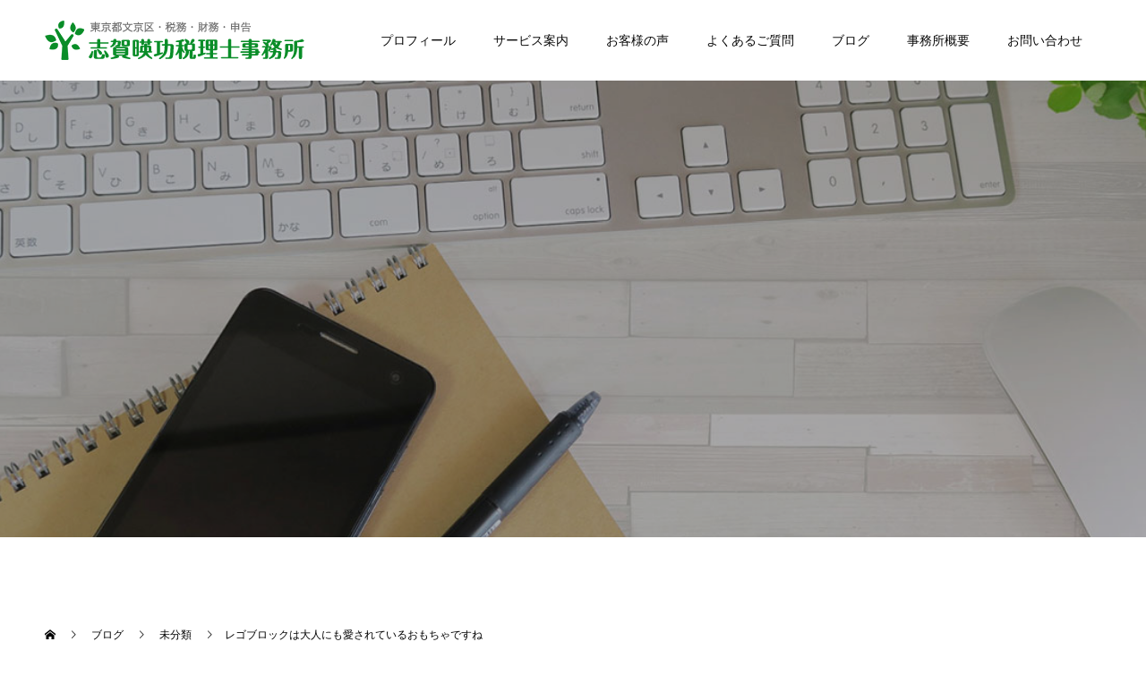

--- FILE ---
content_type: text/html; charset=UTF-8
request_url: https://shiga-tax-ao.jp/%E3%83%AC%E3%82%B4%E3%83%96%E3%83%AD%E3%83%83%E3%82%AF%E3%81%AF%E5%A4%A7%E4%BA%BA%E3%81%AB%E3%82%82%E6%84%9B%E3%81%95%E3%82%8C%E3%81%A6%E3%81%84%E3%82%8B%E3%81%8A%E3%82%82%E3%81%A1%E3%82%83%E3%81%A7/
body_size: 34559
content:
<!doctype html>
<html lang="ja" prefix="og: http://ogp.me/ns#">
<head>
	<!-- Global site tag (gtag.js) - Google Analytics -->
<script async src="https://www.googletagmanager.com/gtag/js?id=G-7789NCV19H"></script>
<script>
  window.dataLayer = window.dataLayer || [];
  function gtag(){dataLayer.push(arguments);}
  gtag('js', new Date());

  gtag('config', 'G-7789NCV19H');
</script>
<meta charset="UTF-8">
<meta name="viewport" content="width=device-width, initial-scale=1">
<meta name="description" content="皆さんは子供のころに遊んだおもちゃといえば、どんなものが思い出深いでしょうか。">
<title>レゴブロックは大人にも愛されているおもちゃですね &#8211; 志賀暎功税理士事務所</title>
<link rel='dns-prefetch' href='//www.google.com' />
<link rel='dns-prefetch' href='//s.w.org' />
<link rel="alternate" type="application/rss+xml" title="志賀暎功税理士事務所 &raquo; フィード" href="https://shiga-tax-ao.jp/feed/" />
<link rel="alternate" type="application/rss+xml" title="志賀暎功税理士事務所 &raquo; コメントフィード" href="https://shiga-tax-ao.jp/comments/feed/" />
<link rel="alternate" type="application/rss+xml" title="志賀暎功税理士事務所 &raquo; レゴブロックは大人にも愛されているおもちゃですね のコメントのフィード" href="https://shiga-tax-ao.jp/%e3%83%ac%e3%82%b4%e3%83%96%e3%83%ad%e3%83%83%e3%82%af%e3%81%af%e5%a4%a7%e4%ba%ba%e3%81%ab%e3%82%82%e6%84%9b%e3%81%95%e3%82%8c%e3%81%a6%e3%81%84%e3%82%8b%e3%81%8a%e3%82%82%e3%81%a1%e3%82%83%e3%81%a7/feed/" />
		<script type="text/javascript">
			window._wpemojiSettings = {"baseUrl":"https:\/\/s.w.org\/images\/core\/emoji\/13.0.0\/72x72\/","ext":".png","svgUrl":"https:\/\/s.w.org\/images\/core\/emoji\/13.0.0\/svg\/","svgExt":".svg","source":{"concatemoji":"https:\/\/shiga-tax-ao.jp\/wp-includes\/js\/wp-emoji-release.min.js?ver=5.5.17"}};
			!function(e,a,t){var n,r,o,i=a.createElement("canvas"),p=i.getContext&&i.getContext("2d");function s(e,t){var a=String.fromCharCode;p.clearRect(0,0,i.width,i.height),p.fillText(a.apply(this,e),0,0);e=i.toDataURL();return p.clearRect(0,0,i.width,i.height),p.fillText(a.apply(this,t),0,0),e===i.toDataURL()}function c(e){var t=a.createElement("script");t.src=e,t.defer=t.type="text/javascript",a.getElementsByTagName("head")[0].appendChild(t)}for(o=Array("flag","emoji"),t.supports={everything:!0,everythingExceptFlag:!0},r=0;r<o.length;r++)t.supports[o[r]]=function(e){if(!p||!p.fillText)return!1;switch(p.textBaseline="top",p.font="600 32px Arial",e){case"flag":return s([127987,65039,8205,9895,65039],[127987,65039,8203,9895,65039])?!1:!s([55356,56826,55356,56819],[55356,56826,8203,55356,56819])&&!s([55356,57332,56128,56423,56128,56418,56128,56421,56128,56430,56128,56423,56128,56447],[55356,57332,8203,56128,56423,8203,56128,56418,8203,56128,56421,8203,56128,56430,8203,56128,56423,8203,56128,56447]);case"emoji":return!s([55357,56424,8205,55356,57212],[55357,56424,8203,55356,57212])}return!1}(o[r]),t.supports.everything=t.supports.everything&&t.supports[o[r]],"flag"!==o[r]&&(t.supports.everythingExceptFlag=t.supports.everythingExceptFlag&&t.supports[o[r]]);t.supports.everythingExceptFlag=t.supports.everythingExceptFlag&&!t.supports.flag,t.DOMReady=!1,t.readyCallback=function(){t.DOMReady=!0},t.supports.everything||(n=function(){t.readyCallback()},a.addEventListener?(a.addEventListener("DOMContentLoaded",n,!1),e.addEventListener("load",n,!1)):(e.attachEvent("onload",n),a.attachEvent("onreadystatechange",function(){"complete"===a.readyState&&t.readyCallback()})),(n=t.source||{}).concatemoji?c(n.concatemoji):n.wpemoji&&n.twemoji&&(c(n.twemoji),c(n.wpemoji)))}(window,document,window._wpemojiSettings);
		</script>
		<style type="text/css">
img.wp-smiley,
img.emoji {
	display: inline !important;
	border: none !important;
	box-shadow: none !important;
	height: 1em !important;
	width: 1em !important;
	margin: 0 .07em !important;
	vertical-align: -0.1em !important;
	background: none !important;
	padding: 0 !important;
}
</style>
	<link rel='stylesheet' id='wp-block-library-css'  href='https://shiga-tax-ao.jp/wp-includes/css/dist/block-library/style.min.css?ver=5.5.17' type='text/css' media='all' />
<link rel='stylesheet' id='contact-form-7-css'  href='https://shiga-tax-ao.jp/wp-content/plugins/contact-form-7/includes/css/styles.css?ver=5.3' type='text/css' media='all' />
<link rel='stylesheet' id='switch-style-css'  href='https://shiga-tax-ao.jp/wp-content/themes/switch_tcd063/style.css?ver=1.5' type='text/css' media='all' />
<script type='text/javascript' src='https://shiga-tax-ao.jp/wp-includes/js/jquery/jquery.js?ver=1.12.4-wp' id='jquery-core-js'></script>
<link rel="https://api.w.org/" href="https://shiga-tax-ao.jp/wp-json/" /><link rel="alternate" type="application/json" href="https://shiga-tax-ao.jp/wp-json/wp/v2/posts/229" /><link rel="canonical" href="https://shiga-tax-ao.jp/%e3%83%ac%e3%82%b4%e3%83%96%e3%83%ad%e3%83%83%e3%82%af%e3%81%af%e5%a4%a7%e4%ba%ba%e3%81%ab%e3%82%82%e6%84%9b%e3%81%95%e3%82%8c%e3%81%a6%e3%81%84%e3%82%8b%e3%81%8a%e3%82%82%e3%81%a1%e3%82%83%e3%81%a7/" />
<link rel='shortlink' href='https://shiga-tax-ao.jp/?p=229' />
<link rel="alternate" type="application/json+oembed" href="https://shiga-tax-ao.jp/wp-json/oembed/1.0/embed?url=https%3A%2F%2Fshiga-tax-ao.jp%2F%25e3%2583%25ac%25e3%2582%25b4%25e3%2583%2596%25e3%2583%25ad%25e3%2583%2583%25e3%2582%25af%25e3%2581%25af%25e5%25a4%25a7%25e4%25ba%25ba%25e3%2581%25ab%25e3%2582%2582%25e6%2584%259b%25e3%2581%2595%25e3%2582%258c%25e3%2581%25a6%25e3%2581%2584%25e3%2582%258b%25e3%2581%258a%25e3%2582%2582%25e3%2581%25a1%25e3%2582%2583%25e3%2581%25a7%2F" />
<link rel="alternate" type="text/xml+oembed" href="https://shiga-tax-ao.jp/wp-json/oembed/1.0/embed?url=https%3A%2F%2Fshiga-tax-ao.jp%2F%25e3%2583%25ac%25e3%2582%25b4%25e3%2583%2596%25e3%2583%25ad%25e3%2583%2583%25e3%2582%25af%25e3%2581%25af%25e5%25a4%25a7%25e4%25ba%25ba%25e3%2581%25ab%25e3%2582%2582%25e6%2584%259b%25e3%2581%2595%25e3%2582%258c%25e3%2581%25a6%25e3%2581%2584%25e3%2582%258b%25e3%2581%258a%25e3%2582%2582%25e3%2581%25a1%25e3%2582%2583%25e3%2581%25a7%2F&#038;format=xml" />
<meta name="generator" content="Site Kit by Google 1.21.0" /><style>
.c-comment__form-submit:hover,.p-cb__item-btn a,.c-pw__btn,.p-readmore__btn,.p-pager span,.p-page-links a,.p-pagetop,.p-widget__title,.p-entry__meta,.p-headline,.p-article06__cat,.p-nav02__item-upper,.p-page-header__title,.p-plan__title,.p-btn{background: #098d28}.c-pw__btn:hover,.p-cb__item-btn a:hover,.p-pagetop:focus,.p-pagetop:hover,.p-readmore__btn:hover,.p-page-links > span,.p-page-links a:hover,.p-pager a:hover,.p-entry__meta a:hover,.p-article06__cat:hover,.p-interview__cat:hover,.p-nav02__item-upper:hover,.p-btn:hover{background: #08aa39}.p-archive-header__title,.p-article01__title a:hover,.p-article01__cat a:hover,.p-article04__title a:hover,.p-faq__cat,.p-faq__list dt:hover,.p-triangle,.p-article06__title a:hover,.p-interview__faq dt,.p-nav02__item-lower:hover .p-nav02__item-title,.p-article07 a:hover,.p-article07__title,.p-block01__title,.p-block01__lower-title,.p-block02__item-title,.p-block03__item-title,.p-block04__title,.p-index-content02__title,.p-article09 a:hover .p-article09__title,.p-index-content06__title,.p-plan-table01__price,.p-plan__catch,.p-plan__notice-title,.p-spec__title{color: #08aa39}.p-entry__body a{color: #442602}body{font-family: "Segoe UI", Verdana, "游ゴシック", YuGothic, "Hiragino Kaku Gothic ProN", Meiryo, sans-serif}.c-logo,.p-page-header__title,.p-page-header__desc,.p-archive-header__title,.p-faq__cat,.p-interview__title,.p-footer-link__title,.p-block01__title,.p-block04__title,.p-index-content02__title,.p-headline02__title,.p-index-content01__title,.p-index-content06__title,.p-index-content07__title,.p-index-content09__title,.p-plan__title,.p-plan__catch,.p-header-content__title,.p-spec__title{font-family: "Segoe UI", Verdana, "游ゴシック", YuGothic, "Hiragino Kaku Gothic ProN", Meiryo, sans-serif}.p-page-header__title{transition-delay: 3s}.p-hover-effect--type1:hover img{-webkit-transform: scale(1.2);transform: scale(1.2)}.l-header{background: rgba(255, 255, 255, 1.000000)}.l-header--fixed.is-active{background: rgba(255, 255, 255, 1.000000)}.p-menu-btn{color: #0a0a0a}.p-global-nav > ul > li > a{color: #0a0a0a}.p-global-nav > ul > li > a:hover{color: #999999}.p-global-nav .sub-menu a{background: #ffffff;color: #0c0c0c}.p-global-nav .sub-menu a:hover{background: #ffffff;color: #999999}.p-global-nav .menu-item-has-children > a > .p-global-nav__toggle::before{border-color: #0a0a0a}.p-footer-link{background-image: url(https://shiga-tax-ao.jp/wp-content/uploads/2020/11/mv_footer.jpg)}.p-footer-link::before{background: rgba(0,0,0, 0.300000)}.p-info{background: #ffffff;color: #000000}.p-info__logo{font-size: 25px}.p-footer-nav{background: #f5f5f5;color: #000000}.p-footer-nav a{color: #000000}.p-footer-nav a:hover{color: #442602}.p-copyright{background: #000000}.p-page-header::before{background: rgba(0, 0, 0, 0.3)}.p-page-header__desc{color: #ffffff;font-size: 40px}.p-entry__title{font-size: 32px}.p-entry__body{font-size: 16px}@media screen and (max-width: 1199px) {.l-header{background: #ffffff}.l-header--fixed.is-active{background: #ffffff}.p-global-nav{background: rgba(255,255,255, 1)}.p-global-nav > ul > li > a,.p-global-nav > ul > li > a:hover,.p-global-nav a,.p-global-nav a:hover,.p-global-nav .sub-menu a,.p-global-nav .sub-menu a:hover{color: #0a0a0a!important}.p-global-nav .menu-item-has-children > a > .sub-menu-toggle::before{border-color: #0a0a0a}}@media screen and (max-width: 767px) {.p-page-header__desc{font-size: 18px}.p-entry__title{font-size: 20px}.p-entry__body{font-size: 14px}}.c-load--type1 { border: 3px solid rgba(9, 141, 40, 0.2); border-top-color: #098d28; }
</style>
		<style type="text/css" id="wp-custom-css">
			.grecaptcha-badge { visibility: hidden; }
.page-id-55 .grecaptcha-badge { visibility: visible; }		</style>
		</head>
<body class="post-template-default single single-post postid-229 single-format-standard">
  <div id="site_loader_overlay">
  <div id="site_loader_animation" class="c-load--type1">
      </div>
</div>
<header id="js-header" class="l-header">
  <div class="l-header__inner l-inner">
    <div class="l-header__logo c-logo">
    <a href="https://shiga-tax-ao.jp/">
    <img src="https://shiga-tax-ao.jp/wp-content/uploads/2020/11/logo_01.png" alt="志賀暎功税理士事務所">
  </a>
  </div>
    <button id="js-menu-btn" class="p-menu-btn c-menu-btn"></button>
    <nav id="js-global-nav" class="p-global-nav"><ul id="menu-%e3%83%a1%e3%83%8b%e3%83%a5%e3%83%bc" class="menu"><li id="menu-item-72" class="menu-item menu-item-type-post_type menu-item-object-page menu-item-72"><a href="https://shiga-tax-ao.jp/profile/">プロフィール<span class="p-global-nav__toggle"></span></a></li>
<li id="menu-item-71" class="menu-item menu-item-type-post_type menu-item-object-page menu-item-71"><a href="https://shiga-tax-ao.jp/service/">サービス案内<span class="p-global-nav__toggle"></span></a></li>
<li id="menu-item-70" class="menu-item menu-item-type-post_type menu-item-object-page menu-item-70"><a href="https://shiga-tax-ao.jp/voice/">お客様の声<span class="p-global-nav__toggle"></span></a></li>
<li id="menu-item-69" class="menu-item menu-item-type-post_type menu-item-object-page menu-item-69"><a href="https://shiga-tax-ao.jp/faq/">よくあるご質問<span class="p-global-nav__toggle"></span></a></li>
<li id="menu-item-73" class="menu-item menu-item-type-post_type menu-item-object-page current_page_parent menu-item-73"><a href="https://shiga-tax-ao.jp/blog/">ブログ<span class="p-global-nav__toggle"></span></a></li>
<li id="menu-item-68" class="menu-item menu-item-type-post_type menu-item-object-page menu-item-68"><a href="https://shiga-tax-ao.jp/access/">事務所概要<span class="p-global-nav__toggle"></span></a></li>
<li id="menu-item-67" class="menu-item menu-item-type-post_type menu-item-object-page menu-item-67"><a href="https://shiga-tax-ao.jp/contact/">お問い合わせ<span class="p-global-nav__toggle"></span></a></li>
</ul></nav>  </div>
</header>
<main class="l-main">
    <header id="js-page-header" class="p-page-header">
        <div class="p-page-header__title">BLOG</div>
        <div class="p-page-header__inner l-inner">
      <p id="js-page-header__desc" class="p-page-header__desc"><span>ブログ</span></p>
    </div>
    <div id="js-page-header__img" class="p-page-header__img p-page-header__img--type2">
      <img src="https://shiga-tax-ao.jp/wp-content/uploads/2020/11/blog_mv.jpg" alt="">
    </div>
  </header>
  <ol class="p-breadcrumb c-breadcrumb l-inner" itemscope="" itemtype="http://schema.org/BreadcrumbList">
<li class="p-breadcrumb__item c-breadcrumb__item c-breadcrumb__item--home" itemprop="itemListElement" itemscope="" itemtype="http://schema.org/ListItem">
<a href="https://shiga-tax-ao.jp/" itemscope="" itemtype="http://schema.org/Thing" itemprop="item">
<span itemprop="name">HOME</span>
</a>
<meta itemprop="position" content="1">
</li>
<li class="p-breadcrumb__item c-breadcrumb__item" itemprop="itemListElement" itemscope="" itemtype="http://schema.org/ListItem">
<a href="https://shiga-tax-ao.jp/blog/" itemscope="" itemtype="http://schema.org/Thing" itemprop="item">
<span itemprop="name">ブログ</span>
</a>
<meta itemprop="position" content="2">
</li>
<li class="p-breadcrumb__item c-breadcrumb__item" itemprop="itemListElement" itemscope="" itemtype="http://schema.org/ListItem">
<a href="https://shiga-tax-ao.jp/category/%e6%9c%aa%e5%88%86%e9%a1%9e/" itemscope="" itemtype="http://schema.org/Thing" itemprop="item">
<span itemprop="name">未分類</span>
</a>
<meta itemprop="position" content="3">
</li>
<li class="p-breadcrumb__item c-breadcrumb__item">レゴブロックは大人にも愛されているおもちゃですね</li>
</ol>
  <div class="l-contents l-inner">
    <div class="l-primary">
      			<article class="p-entry">
        <div class="p-entry__inner">
                    <div class="p-triangle p-triangle--no-padding p-triangle--grey">
            <time class="p-date" datetime="2021-12-07">
                            <span class="p-date__month">DEC</span>
                            <span class="p-date__day">07</span>
              2021            </time>
          </div>
          				  <figure class="p-entry__img">
            <img width="480" height="640" src="https://shiga-tax-ao.jp/wp-content/uploads/2021/03/3514858_s.jpg" class="attachment-full size-full wp-post-image" alt="" loading="lazy" srcset="https://shiga-tax-ao.jp/wp-content/uploads/2021/03/3514858_s.jpg 480w, https://shiga-tax-ao.jp/wp-content/uploads/2021/03/3514858_s-225x300.jpg 225w" sizes="(max-width: 480px) 100vw, 480px" />          </figure>
			    <header class="p-entry__header">
                        <p class="p-entry__meta">
              <a href="https://shiga-tax-ao.jp/category/%e6%9c%aa%e5%88%86%e9%a1%9e/">未分類</a>
            </p>
                        <h1 class="p-entry__title">レゴブロックは大人にも愛されているおもちゃですね</h1>
				  </header>
          <div class="p-entry__body">
          <p>皆さんは子供のころに遊んだおもちゃといえば、どんなものが思い出深いでしょうか。</p>
<p>その当時に流行していた特撮モノやアニメのおもちゃや、当時は主に女児向けとして販売されていた人形などのおもちゃなど、好みや世代によって遊んでいたおもちゃというのは多種多様だと思います。</p>
<p>ですが、年代を問わずまた、昔のおもちゃにしては珍しくあまり性別も問わず愛されていたおもちゃといえば、レゴブロックですよね。このレゴブロック、実はかなり古いのですがどれぐらい前に誕生したものだかご存じでしょうか。</p>
<p>レゴブロックは1950年頃に誕生したそうなので実に今から70年ほど前に作られたのだそうです。ちなみに、レゴブロックというと、似た形のおもちゃとしてダイヤブロックで子供時代は遊んでいたという人も、結構いるようです。どちらもぱっと見はそっくりなのですが、ダイヤブロックは日本の企業が考案したものなのだそうです。</p>
<p>同じような商品を作っているとなると、レゴブロックとダイヤブロックのどちらかにシェアが偏ってしまいそうですが、ダイヤブロックが世界最小サイズのナノブロックを作っていることもあり、国内でのシェアはほとんど同じぐらいになっているようです。</p>
<p>レゴブロックというと、以前は子供のおもちゃという印象でいしたが、最近では製作できるものの多様性からか、大人でもレゴブロックを趣味にしている人がいるようで、さらに驚いたのがレゴブロックのプロもいるのだそうです。</p>
<p>そのレゴブロックのプロフェッショナルの一人、三井淳平さんという方がなんとレゴブロックを1トンも購入したということで、話題になっていました。</p>
<p>1トンという量のレゴブロックがどれぐらいかというはなかなか想像できませんが、1トンのレゴブロックの購入を報告している三井淳平さんのSNSでは、とにかくたくさんの段ボールが並んでいました。</p>
<p>1トンという量のレゴブロックでどれぐらいの作品ができるのかはわかりませんが、三井淳平さんのSNSに投稿されている作品の画像を見る限り、絵画をレゴブロックで作ったりキャラクターを作成したりと、とにかくレゴブロックとは思えないほどスケールの大きな作品ばかりなので、もしかしたらあっという間に使い尽くしてしまうのかもしれませんね。</p>
<p>レゴブロックは専門のプロフェッショナルがいるほど、様々な可能性に満ちていることもあり人気が大人にも広がっているからか、2017年にはレゴランドというテーマパークが日本にもできたそうです。レゴブロックのプロが1トン購入したというのにも驚きましたが、レゴブロックのテーマパークというのも存在を知らなかったので、今回調べてみて驚きました。</p>
<p>ちなみに、このレゴブロックで有名なレゴ社ですが、最初からブロック玩具を作っていたわけではなく、会社の創業当時はなんと家具屋だったのだそうです。</p>
<p>それから、様々な会社の危機を乗り越えて、今では世界でも広く遊ばれているレゴブロックを販売する会社になったそうです。</p>
<p>世界的に大きな企業とは言えど、最初の一歩というのは存在していたということがわかると、どんな会社でもアイデア次第で大きくなるというのがよくわかります。<br />
千里の道も一歩から。まずは税務や財務の地盤をしっかりさせるなら、志賀英功税理士事務をにお気軽にご相談ください。</p>
          </div>
                    				  <ul class="p-entry__meta-box c-meta-box u-clearfix">
				  	<li class="c-meta-box__item c-meta-box__item--category"><a href="https://shiga-tax-ao.jp/category/%e6%9c%aa%e5%88%86%e9%a1%9e/" rel="category tag">未分類</a></li>				  </ul>
				            			    <ul class="p-nav01 c-nav01 u-clearfix">
			    	<li class="p-nav01__item--prev p-nav01__item c-nav01__item c-nav01__item--prev"><a href="https://shiga-tax-ao.jp/%e5%9c%b0%e9%9d%a2%e3%81%8c%e6%bf%a1%e3%82%8c%e3%81%a6%e3%81%84%e3%82%8b%e3%81%a8%e3%81%8d%e3%81%af%e8%b6%b3%e5%85%83%e3%81%ab%e6%b0%97%e3%82%92%e3%81%a4%e3%81%91%e3%81%be%e3%81%97%e3%82%87%e3%81%86/" data-prev="前の記事"><span>地面が濡れているときは足元に気をつ...</span></a></li>
			    	<li class="p-nav01__item--next p-nav01__item c-nav01__item c-nav01__item--next"><a href="https://shiga-tax-ao.jp/%e6%98%a0%e7%94%bb%e3%81%a8%e3%81%84%e3%81%88%e3%81%b0%e6%98%94%e3%81%af%e7%89%b9%e6%92%ae%e3%81%8c%e5%a4%9a%e3%81%8b%e3%81%a3%e3%81%9f%e3%81%a7%e3%81%99%e3%82%88%e3%81%ad/" data-next="次の記事"><span>映画といえば昔は特撮が多かったです...</span></a></li>
			    </ul>
                  </div>
      </article>
                  			<section>
			 	<h2 class="p-headline">関連記事</h2>
			 	<div class="p-entry__related">
                    <article class="p-entry__related-item p-article01">
            <a class="p-article01__img p-hover-effect--type1" href="https://shiga-tax-ao.jp/%e4%bd%93%e3%82%92%e9%8d%9b%e3%81%88%e3%81%a6%e3%81%84%e3%82%8b%e4%ba%ba%e3%81%af%e3%81%8b%e3%81%a3%e3%81%93%e3%81%84%e3%81%84%e3%81%a7%e3%81%99%e3%82%88%e3%81%ad/">
              <img width="590" height="380" src="https://shiga-tax-ao.jp/wp-content/uploads/2021/02/4597592_s-590x380.jpg" class="attachment-size1 size-size1 wp-post-image" alt="" loading="lazy" />            </a>
            <div class="p-article01__content">
              <h3 class="p-article01__title">
              <a href="https://shiga-tax-ao.jp/%e4%bd%93%e3%82%92%e9%8d%9b%e3%81%88%e3%81%a6%e3%81%84%e3%82%8b%e4%ba%ba%e3%81%af%e3%81%8b%e3%81%a3%e3%81%93%e3%81%84%e3%81%84%e3%81%a7%e3%81%99%e3%82%88%e3%81%ad/">体を鍛えている人はかっこいいですよね</a>
              </h3>
            </div>
          </article>
                    <article class="p-entry__related-item p-article01">
            <a class="p-article01__img p-hover-effect--type1" href="https://shiga-tax-ao.jp/%e5%ae%87%e5%ae%99%e6%97%85%e8%a1%8c%e3%81%8c%e8%ba%ab%e8%bf%91%e3%81%aa%e3%82%82%e3%81%ae%e3%81%ab%e3%81%aa%e3%82%8a%e3%81%a4%e3%81%a4%e3%81%82%e3%82%8a%e3%81%be%e3%81%99%e3%81%ad/">
              <img width="590" height="380" src="https://shiga-tax-ao.jp/wp-content/uploads/2021/05/22278146_s-590x380.jpg" class="attachment-size1 size-size1 wp-post-image" alt="" loading="lazy" />            </a>
            <div class="p-article01__content">
              <h3 class="p-article01__title">
              <a href="https://shiga-tax-ao.jp/%e5%ae%87%e5%ae%99%e6%97%85%e8%a1%8c%e3%81%8c%e8%ba%ab%e8%bf%91%e3%81%aa%e3%82%82%e3%81%ae%e3%81%ab%e3%81%aa%e3%82%8a%e3%81%a4%e3%81%a4%e3%81%82%e3%82%8a%e3%81%be%e3%81%99%e3%81%ad/">宇宙旅行が身近なものになりつつありますね</a>
              </h3>
            </div>
          </article>
                    <article class="p-entry__related-item p-article01">
            <a class="p-article01__img p-hover-effect--type1" href="https://shiga-tax-ao.jp/%e6%a2%85%e9%9b%a8%e3%81%ab%e3%81%aa%e3%82%8b%e3%81%a8%e5%ae%b6%e3%81%ae%e4%b8%ad%e3%81%a7%e3%81%ae%e9%81%8e%e3%81%94%e3%81%97%e6%96%b9%e3%81%a7%e6%82%a9%e3%81%bf%e3%81%be%e3%81%99%e3%81%ad/">
              <img width="590" height="380" src="https://shiga-tax-ao.jp/wp-content/uploads/2021/05/22423746_s-590x380.jpg" class="attachment-size1 size-size1 wp-post-image" alt="" loading="lazy" />            </a>
            <div class="p-article01__content">
              <h3 class="p-article01__title">
              <a href="https://shiga-tax-ao.jp/%e6%a2%85%e9%9b%a8%e3%81%ab%e3%81%aa%e3%82%8b%e3%81%a8%e5%ae%b6%e3%81%ae%e4%b8%ad%e3%81%a7%e3%81%ae%e9%81%8e%e3%81%94%e3%81%97%e6%96%b9%e3%81%a7%e6%82%a9%e3%81%bf%e3%81%be%e3%81%99%e3%81%ad/">梅雨になると家の中での過ごし方で悩みますね</a>
              </h3>
            </div>
          </article>
                    <article class="p-entry__related-item p-article01">
            <a class="p-article01__img p-hover-effect--type1" href="https://shiga-tax-ao.jp/%e5%9c%b0%e9%9d%a2%e3%81%8c%e6%bf%a1%e3%82%8c%e3%81%a6%e3%81%84%e3%82%8b%e3%81%a8%e3%81%8d%e3%81%af%e8%b6%b3%e5%85%83%e3%81%ab%e6%b0%97%e3%82%92%e3%81%a4%e3%81%91%e3%81%be%e3%81%97%e3%82%87%e3%81%86/">
              <img width="590" height="380" src="https://shiga-tax-ao.jp/wp-content/uploads/2021/04/4251205_s-590x380.jpg" class="attachment-size1 size-size1 wp-post-image" alt="" loading="lazy" />            </a>
            <div class="p-article01__content">
              <h3 class="p-article01__title">
              <a href="https://shiga-tax-ao.jp/%e5%9c%b0%e9%9d%a2%e3%81%8c%e6%bf%a1%e3%82%8c%e3%81%a6%e3%81%84%e3%82%8b%e3%81%a8%e3%81%8d%e3%81%af%e8%b6%b3%e5%85%83%e3%81%ab%e6%b0%97%e3%82%92%e3%81%a4%e3%81%91%e3%81%be%e3%81%97%e3%82%87%e3%81%86/">地面が濡れているときは足元に気をつけましょう</a>
              </h3>
            </div>
          </article>
                    <article class="p-entry__related-item p-article01">
            <a class="p-article01__img p-hover-effect--type1" href="https://shiga-tax-ao.jp/%e3%83%97%e3%83%a9%e3%83%a2%e3%83%87%e3%83%ab%e7%94%a8%e3%81%ae%e5%a1%97%e6%96%99%e3%81%8c%e9%80%b2%e5%8c%96%e3%81%97%e3%81%a6%e3%81%84%e3%82%8b%e3%81%9d%e3%81%86%e3%81%a7%e3%81%99%e3%81%ad/">
              <img width="590" height="380" src="https://shiga-tax-ao.jp/wp-content/uploads/2021/05/4479793_s-590x380.jpg" class="attachment-size1 size-size1 wp-post-image" alt="" loading="lazy" />            </a>
            <div class="p-article01__content">
              <h3 class="p-article01__title">
              <a href="https://shiga-tax-ao.jp/%e3%83%97%e3%83%a9%e3%83%a2%e3%83%87%e3%83%ab%e7%94%a8%e3%81%ae%e5%a1%97%e6%96%99%e3%81%8c%e9%80%b2%e5%8c%96%e3%81%97%e3%81%a6%e3%81%84%e3%82%8b%e3%81%9d%e3%81%86%e3%81%a7%e3%81%99%e3%81%ad/">プラモデル用の塗料が進化しているそうですね</a>
              </h3>
            </div>
          </article>
                    <article class="p-entry__related-item p-article01">
            <a class="p-article01__img p-hover-effect--type1" href="https://shiga-tax-ao.jp/%e3%82%b3%e3%83%ad%e3%83%8a%e3%81%a7%e4%bc%b8%e3%81%b3%e3%81%a6%e3%81%84%e3%82%8b%e6%a5%ad%e7%95%8c%e3%82%82%e3%81%82%e3%82%8a%e3%81%be%e3%81%99%e3%80%82/">
              <img width="590" height="380" src="https://shiga-tax-ao.jp/wp-content/uploads/2021/03/4172553_s-590x380.jpg" class="attachment-size1 size-size1 wp-post-image" alt="" loading="lazy" />            </a>
            <div class="p-article01__content">
              <h3 class="p-article01__title">
              <a href="https://shiga-tax-ao.jp/%e3%82%b3%e3%83%ad%e3%83%8a%e3%81%a7%e4%bc%b8%e3%81%b3%e3%81%a6%e3%81%84%e3%82%8b%e6%a5%ad%e7%95%8c%e3%82%82%e3%81%82%e3%82%8a%e3%81%be%e3%81%99%e3%80%82/">コロナで伸びている業界もあります。</a>
              </h3>
            </div>
          </article>
                  </div>
			 </section>
           </div><!-- /.l-primary -->
    <div class="l-secondary">
<div class="p-widget ad_widget" id="ad_widget-2">
<a href="#" target="_blank"><img src="https://shiga-tax-ao.jp/wp-content/uploads/2020/11/switch-image_300x250.gif" alt=""></a></div>
<div class="p-widget styled_post_list_widget" id="styled_post_list1_widget-2">
</div>
<div class="p-widget tcdw_archive_list_widget" id="tcdw_archive_list_widget-2">
		<div class="p-dropdown">
			<div class="p-dropdown__title">月を選択</div>
			<ul class="p-dropdown__list">
					<li><a href='https://shiga-tax-ao.jp/2022/01/'>2022年1月</a></li>
	<li><a href='https://shiga-tax-ao.jp/2021/12/'>2021年12月</a></li>
	<li><a href='https://shiga-tax-ao.jp/2021/11/'>2021年11月</a></li>
	<li><a href='https://shiga-tax-ao.jp/2021/05/'>2021年5月</a></li>
	<li><a href='https://shiga-tax-ao.jp/2021/04/'>2021年4月</a></li>
	<li><a href='https://shiga-tax-ao.jp/2021/03/'>2021年3月</a></li>
	<li><a href='https://shiga-tax-ao.jp/2021/02/'>2021年2月</a></li>
	<li><a href='https://shiga-tax-ao.jp/2021/01/'>2021年1月</a></li>
			</ul>
    </div>
		</div>
<div class="p-widget google_search_widget" id="google_search_widget-2">
   	<div class="p-widget-search">
			<form action="https://cse.google.com/cse" method="get">
  	 		<div>
  	  		<input class="p-widget-search__input" type="text" value="" name="q">
  	  		<input class="p-widget-search__submit" type="submit" name="sa" value="&#xe915;">
  	  		<input type="hidden" name="cx" value="">
  	  		<input type="hidden" name="ie" value="UTF-8">
  	  	</div>
  	 	</form>
    </div>
		</div>
</div><!-- /.l-secondary -->
  </div><!-- /.l-contents -->
</main>
<footer class="l-footer">

  
        <section id="js-footer-link" class="p-footer-link p-footer-link--img">

      
        
      
      <div class="p-footer-link__inner l-inner">
        <h2 class="p-footer-link__title">相続のお悩み、まずは相続に強い専門家にお任せください。</h2>
        <p class="p-footer-link__desc">遺産相続、遺産分割のことは志賀暎功税理士事務所にお任せください<br />
「無理なく」「わかりやすく」あなたの暮らしをサポートいたします。</p>
        <ul class="p-footer-link__list">
                              <li class="p-footer-link__list-item p-article07">
            <a class="p-hover-effect--type1" href="/contact">
              <span class="p-article07__title">お問い合わせ</span>
              <img src="https://shiga-tax-ao.jp/wp-content/uploads/2020/11/contact_banner.jpg" alt="">
            </a>
          </li>
                              <li class="p-footer-link__list-item p-article07">
            <a class="p-hover-effect--type1" href="https://www.shiga-tax-ao.com/inherit_simulation.html" target="_blank">
              <span class="p-article07__title">相続税簡易試算</span>
              <img src="https://shiga-tax-ao.jp/wp-content/uploads/2020/11/reserve_banner.jpg" alt="">
            </a>
          </li>
                  </ul>
      </div>
    </section>
    
  
  <div class="p-info">
    <div class="p-info__inner l-inner">
      <div class="p-info__logo c-logo">
    <a href="https://shiga-tax-ao.jp/">志賀暎功税理士事務所</a>
  </div>
      <p class="p-info__address">〒113-0023<br />
東京都文京区向丘2-36-9-401<br />
TEL 03-5832-9941</p>
	    <ul class="p-social-nav">
                                                	    </ul>
    </div>
  </div>
  <ul id="menu-%e3%83%a1%e3%83%8b%e3%83%a5%e3%83%bc-1" class="p-footer-nav"><li class="menu-item menu-item-type-post_type menu-item-object-page menu-item-72"><a href="https://shiga-tax-ao.jp/profile/">プロフィール</a></li>
<li class="menu-item menu-item-type-post_type menu-item-object-page menu-item-71"><a href="https://shiga-tax-ao.jp/service/">サービス案内</a></li>
<li class="menu-item menu-item-type-post_type menu-item-object-page menu-item-70"><a href="https://shiga-tax-ao.jp/voice/">お客様の声</a></li>
<li class="menu-item menu-item-type-post_type menu-item-object-page menu-item-69"><a href="https://shiga-tax-ao.jp/faq/">よくあるご質問</a></li>
<li class="menu-item menu-item-type-post_type menu-item-object-page current_page_parent menu-item-73"><a href="https://shiga-tax-ao.jp/blog/">ブログ</a></li>
<li class="menu-item menu-item-type-post_type menu-item-object-page menu-item-68"><a href="https://shiga-tax-ao.jp/access/">事務所概要</a></li>
<li class="menu-item menu-item-type-post_type menu-item-object-page menu-item-67"><a href="https://shiga-tax-ao.jp/contact/">お問い合わせ</a></li>
</ul>  <p class="p-copyright">
  <small>Copyright &copy; 志賀暎功税理士事務所 All Rights Reserved.</small>
  </p>
  <button id="js-pagetop" class="p-pagetop"></button>
</footer>
</div>
<script type='text/javascript' id='contact-form-7-js-extra'>
/* <![CDATA[ */
var wpcf7 = {"apiSettings":{"root":"https:\/\/shiga-tax-ao.jp\/wp-json\/contact-form-7\/v1","namespace":"contact-form-7\/v1"}};
/* ]]> */
</script>
<script type='text/javascript' src='https://shiga-tax-ao.jp/wp-content/plugins/contact-form-7/includes/js/scripts.js?ver=5.3' id='contact-form-7-js'></script>
<script type='text/javascript' src='https://www.google.com/recaptcha/api.js?render=6LfAOQ8bAAAAAOwB00JLjLQRVVdi0tJrwzFxVr43&#038;ver=3.0' id='google-recaptcha-js'></script>
<script type='text/javascript' id='wpcf7-recaptcha-js-extra'>
/* <![CDATA[ */
var wpcf7_recaptcha = {"sitekey":"6LfAOQ8bAAAAAOwB00JLjLQRVVdi0tJrwzFxVr43","actions":{"homepage":"homepage","contactform":"contactform"}};
/* ]]> */
</script>
<script type='text/javascript' src='https://shiga-tax-ao.jp/wp-content/plugins/contact-form-7/modules/recaptcha/script.js?ver=5.3' id='wpcf7-recaptcha-js'></script>
<script type='text/javascript' src='https://shiga-tax-ao.jp/wp-content/themes/switch_tcd063/assets/js/t.min.js?ver=1.5' id='switch-t-js'></script>
<script type='text/javascript' src='https://shiga-tax-ao.jp/wp-content/themes/switch_tcd063/assets/js/functions.min.js?ver=1.5' id='switch-script-js'></script>
<script type='text/javascript' src='https://shiga-tax-ao.jp/wp-content/themes/switch_tcd063/assets/js/youtube.min.js?ver=1.5' id='switch-youtube-js'></script>
<script type='text/javascript' src='https://shiga-tax-ao.jp/wp-includes/js/wp-embed.min.js?ver=5.5.17' id='wp-embed-js'></script>
<script>
(function($) {
  var initialized = false;
  var initialize = function() {
    if (initialized) return;
    initialized = true;

    $(document).trigger('js-initialized');
    $(window).trigger('resize').trigger('scroll');
  };

  	$(window).load(function() {
    setTimeout(initialize, 800);
		$('#site_loader_animation:not(:hidden, :animated)').delay(600).fadeOut(400);
		$('#site_loader_overlay:not(:hidden, :animated)').delay(900).fadeOut(800);
	});
	setTimeout(function(){
		setTimeout(initialize, 800);
		$('#site_loader_animation:not(:hidden, :animated)').delay(600).fadeOut(400);
		$('#site_loader_overlay:not(:hidden, :animated)').delay(900).fadeOut(800);
	}, 3000);

  
})(jQuery);
</script>
<script type="text/javascript">
  (function () {
    var tagjs = document.createElement("script");
    var s = document.getElementsByTagName("script")[0];
    tagjs.async = true;
    tagjs.src = "//s.yjtag.jp/tag.js#site=lFNYvZz&referrer=" + encodeURIComponent(document.location.href) + "";
    s.parentNode.insertBefore(tagjs, s);
  }());
</script>
<noscript>
  <iframe src="//b.yjtag.jp/iframe?c=lFNYvZz" width="1" height="1" frameborder="0" scrolling="no" marginheight="0" marginwidth="0"></iframe>
</noscript>
</body>
</html>


--- FILE ---
content_type: text/html; charset=utf-8
request_url: https://www.google.com/recaptcha/api2/anchor?ar=1&k=6LfAOQ8bAAAAAOwB00JLjLQRVVdi0tJrwzFxVr43&co=aHR0cHM6Ly9zaGlnYS10YXgtYW8uanA6NDQz&hl=en&v=N67nZn4AqZkNcbeMu4prBgzg&size=invisible&anchor-ms=20000&execute-ms=30000&cb=tn9i59ilf4kt
body_size: 48479
content:
<!DOCTYPE HTML><html dir="ltr" lang="en"><head><meta http-equiv="Content-Type" content="text/html; charset=UTF-8">
<meta http-equiv="X-UA-Compatible" content="IE=edge">
<title>reCAPTCHA</title>
<style type="text/css">
/* cyrillic-ext */
@font-face {
  font-family: 'Roboto';
  font-style: normal;
  font-weight: 400;
  font-stretch: 100%;
  src: url(//fonts.gstatic.com/s/roboto/v48/KFO7CnqEu92Fr1ME7kSn66aGLdTylUAMa3GUBHMdazTgWw.woff2) format('woff2');
  unicode-range: U+0460-052F, U+1C80-1C8A, U+20B4, U+2DE0-2DFF, U+A640-A69F, U+FE2E-FE2F;
}
/* cyrillic */
@font-face {
  font-family: 'Roboto';
  font-style: normal;
  font-weight: 400;
  font-stretch: 100%;
  src: url(//fonts.gstatic.com/s/roboto/v48/KFO7CnqEu92Fr1ME7kSn66aGLdTylUAMa3iUBHMdazTgWw.woff2) format('woff2');
  unicode-range: U+0301, U+0400-045F, U+0490-0491, U+04B0-04B1, U+2116;
}
/* greek-ext */
@font-face {
  font-family: 'Roboto';
  font-style: normal;
  font-weight: 400;
  font-stretch: 100%;
  src: url(//fonts.gstatic.com/s/roboto/v48/KFO7CnqEu92Fr1ME7kSn66aGLdTylUAMa3CUBHMdazTgWw.woff2) format('woff2');
  unicode-range: U+1F00-1FFF;
}
/* greek */
@font-face {
  font-family: 'Roboto';
  font-style: normal;
  font-weight: 400;
  font-stretch: 100%;
  src: url(//fonts.gstatic.com/s/roboto/v48/KFO7CnqEu92Fr1ME7kSn66aGLdTylUAMa3-UBHMdazTgWw.woff2) format('woff2');
  unicode-range: U+0370-0377, U+037A-037F, U+0384-038A, U+038C, U+038E-03A1, U+03A3-03FF;
}
/* math */
@font-face {
  font-family: 'Roboto';
  font-style: normal;
  font-weight: 400;
  font-stretch: 100%;
  src: url(//fonts.gstatic.com/s/roboto/v48/KFO7CnqEu92Fr1ME7kSn66aGLdTylUAMawCUBHMdazTgWw.woff2) format('woff2');
  unicode-range: U+0302-0303, U+0305, U+0307-0308, U+0310, U+0312, U+0315, U+031A, U+0326-0327, U+032C, U+032F-0330, U+0332-0333, U+0338, U+033A, U+0346, U+034D, U+0391-03A1, U+03A3-03A9, U+03B1-03C9, U+03D1, U+03D5-03D6, U+03F0-03F1, U+03F4-03F5, U+2016-2017, U+2034-2038, U+203C, U+2040, U+2043, U+2047, U+2050, U+2057, U+205F, U+2070-2071, U+2074-208E, U+2090-209C, U+20D0-20DC, U+20E1, U+20E5-20EF, U+2100-2112, U+2114-2115, U+2117-2121, U+2123-214F, U+2190, U+2192, U+2194-21AE, U+21B0-21E5, U+21F1-21F2, U+21F4-2211, U+2213-2214, U+2216-22FF, U+2308-230B, U+2310, U+2319, U+231C-2321, U+2336-237A, U+237C, U+2395, U+239B-23B7, U+23D0, U+23DC-23E1, U+2474-2475, U+25AF, U+25B3, U+25B7, U+25BD, U+25C1, U+25CA, U+25CC, U+25FB, U+266D-266F, U+27C0-27FF, U+2900-2AFF, U+2B0E-2B11, U+2B30-2B4C, U+2BFE, U+3030, U+FF5B, U+FF5D, U+1D400-1D7FF, U+1EE00-1EEFF;
}
/* symbols */
@font-face {
  font-family: 'Roboto';
  font-style: normal;
  font-weight: 400;
  font-stretch: 100%;
  src: url(//fonts.gstatic.com/s/roboto/v48/KFO7CnqEu92Fr1ME7kSn66aGLdTylUAMaxKUBHMdazTgWw.woff2) format('woff2');
  unicode-range: U+0001-000C, U+000E-001F, U+007F-009F, U+20DD-20E0, U+20E2-20E4, U+2150-218F, U+2190, U+2192, U+2194-2199, U+21AF, U+21E6-21F0, U+21F3, U+2218-2219, U+2299, U+22C4-22C6, U+2300-243F, U+2440-244A, U+2460-24FF, U+25A0-27BF, U+2800-28FF, U+2921-2922, U+2981, U+29BF, U+29EB, U+2B00-2BFF, U+4DC0-4DFF, U+FFF9-FFFB, U+10140-1018E, U+10190-1019C, U+101A0, U+101D0-101FD, U+102E0-102FB, U+10E60-10E7E, U+1D2C0-1D2D3, U+1D2E0-1D37F, U+1F000-1F0FF, U+1F100-1F1AD, U+1F1E6-1F1FF, U+1F30D-1F30F, U+1F315, U+1F31C, U+1F31E, U+1F320-1F32C, U+1F336, U+1F378, U+1F37D, U+1F382, U+1F393-1F39F, U+1F3A7-1F3A8, U+1F3AC-1F3AF, U+1F3C2, U+1F3C4-1F3C6, U+1F3CA-1F3CE, U+1F3D4-1F3E0, U+1F3ED, U+1F3F1-1F3F3, U+1F3F5-1F3F7, U+1F408, U+1F415, U+1F41F, U+1F426, U+1F43F, U+1F441-1F442, U+1F444, U+1F446-1F449, U+1F44C-1F44E, U+1F453, U+1F46A, U+1F47D, U+1F4A3, U+1F4B0, U+1F4B3, U+1F4B9, U+1F4BB, U+1F4BF, U+1F4C8-1F4CB, U+1F4D6, U+1F4DA, U+1F4DF, U+1F4E3-1F4E6, U+1F4EA-1F4ED, U+1F4F7, U+1F4F9-1F4FB, U+1F4FD-1F4FE, U+1F503, U+1F507-1F50B, U+1F50D, U+1F512-1F513, U+1F53E-1F54A, U+1F54F-1F5FA, U+1F610, U+1F650-1F67F, U+1F687, U+1F68D, U+1F691, U+1F694, U+1F698, U+1F6AD, U+1F6B2, U+1F6B9-1F6BA, U+1F6BC, U+1F6C6-1F6CF, U+1F6D3-1F6D7, U+1F6E0-1F6EA, U+1F6F0-1F6F3, U+1F6F7-1F6FC, U+1F700-1F7FF, U+1F800-1F80B, U+1F810-1F847, U+1F850-1F859, U+1F860-1F887, U+1F890-1F8AD, U+1F8B0-1F8BB, U+1F8C0-1F8C1, U+1F900-1F90B, U+1F93B, U+1F946, U+1F984, U+1F996, U+1F9E9, U+1FA00-1FA6F, U+1FA70-1FA7C, U+1FA80-1FA89, U+1FA8F-1FAC6, U+1FACE-1FADC, U+1FADF-1FAE9, U+1FAF0-1FAF8, U+1FB00-1FBFF;
}
/* vietnamese */
@font-face {
  font-family: 'Roboto';
  font-style: normal;
  font-weight: 400;
  font-stretch: 100%;
  src: url(//fonts.gstatic.com/s/roboto/v48/KFO7CnqEu92Fr1ME7kSn66aGLdTylUAMa3OUBHMdazTgWw.woff2) format('woff2');
  unicode-range: U+0102-0103, U+0110-0111, U+0128-0129, U+0168-0169, U+01A0-01A1, U+01AF-01B0, U+0300-0301, U+0303-0304, U+0308-0309, U+0323, U+0329, U+1EA0-1EF9, U+20AB;
}
/* latin-ext */
@font-face {
  font-family: 'Roboto';
  font-style: normal;
  font-weight: 400;
  font-stretch: 100%;
  src: url(//fonts.gstatic.com/s/roboto/v48/KFO7CnqEu92Fr1ME7kSn66aGLdTylUAMa3KUBHMdazTgWw.woff2) format('woff2');
  unicode-range: U+0100-02BA, U+02BD-02C5, U+02C7-02CC, U+02CE-02D7, U+02DD-02FF, U+0304, U+0308, U+0329, U+1D00-1DBF, U+1E00-1E9F, U+1EF2-1EFF, U+2020, U+20A0-20AB, U+20AD-20C0, U+2113, U+2C60-2C7F, U+A720-A7FF;
}
/* latin */
@font-face {
  font-family: 'Roboto';
  font-style: normal;
  font-weight: 400;
  font-stretch: 100%;
  src: url(//fonts.gstatic.com/s/roboto/v48/KFO7CnqEu92Fr1ME7kSn66aGLdTylUAMa3yUBHMdazQ.woff2) format('woff2');
  unicode-range: U+0000-00FF, U+0131, U+0152-0153, U+02BB-02BC, U+02C6, U+02DA, U+02DC, U+0304, U+0308, U+0329, U+2000-206F, U+20AC, U+2122, U+2191, U+2193, U+2212, U+2215, U+FEFF, U+FFFD;
}
/* cyrillic-ext */
@font-face {
  font-family: 'Roboto';
  font-style: normal;
  font-weight: 500;
  font-stretch: 100%;
  src: url(//fonts.gstatic.com/s/roboto/v48/KFO7CnqEu92Fr1ME7kSn66aGLdTylUAMa3GUBHMdazTgWw.woff2) format('woff2');
  unicode-range: U+0460-052F, U+1C80-1C8A, U+20B4, U+2DE0-2DFF, U+A640-A69F, U+FE2E-FE2F;
}
/* cyrillic */
@font-face {
  font-family: 'Roboto';
  font-style: normal;
  font-weight: 500;
  font-stretch: 100%;
  src: url(//fonts.gstatic.com/s/roboto/v48/KFO7CnqEu92Fr1ME7kSn66aGLdTylUAMa3iUBHMdazTgWw.woff2) format('woff2');
  unicode-range: U+0301, U+0400-045F, U+0490-0491, U+04B0-04B1, U+2116;
}
/* greek-ext */
@font-face {
  font-family: 'Roboto';
  font-style: normal;
  font-weight: 500;
  font-stretch: 100%;
  src: url(//fonts.gstatic.com/s/roboto/v48/KFO7CnqEu92Fr1ME7kSn66aGLdTylUAMa3CUBHMdazTgWw.woff2) format('woff2');
  unicode-range: U+1F00-1FFF;
}
/* greek */
@font-face {
  font-family: 'Roboto';
  font-style: normal;
  font-weight: 500;
  font-stretch: 100%;
  src: url(//fonts.gstatic.com/s/roboto/v48/KFO7CnqEu92Fr1ME7kSn66aGLdTylUAMa3-UBHMdazTgWw.woff2) format('woff2');
  unicode-range: U+0370-0377, U+037A-037F, U+0384-038A, U+038C, U+038E-03A1, U+03A3-03FF;
}
/* math */
@font-face {
  font-family: 'Roboto';
  font-style: normal;
  font-weight: 500;
  font-stretch: 100%;
  src: url(//fonts.gstatic.com/s/roboto/v48/KFO7CnqEu92Fr1ME7kSn66aGLdTylUAMawCUBHMdazTgWw.woff2) format('woff2');
  unicode-range: U+0302-0303, U+0305, U+0307-0308, U+0310, U+0312, U+0315, U+031A, U+0326-0327, U+032C, U+032F-0330, U+0332-0333, U+0338, U+033A, U+0346, U+034D, U+0391-03A1, U+03A3-03A9, U+03B1-03C9, U+03D1, U+03D5-03D6, U+03F0-03F1, U+03F4-03F5, U+2016-2017, U+2034-2038, U+203C, U+2040, U+2043, U+2047, U+2050, U+2057, U+205F, U+2070-2071, U+2074-208E, U+2090-209C, U+20D0-20DC, U+20E1, U+20E5-20EF, U+2100-2112, U+2114-2115, U+2117-2121, U+2123-214F, U+2190, U+2192, U+2194-21AE, U+21B0-21E5, U+21F1-21F2, U+21F4-2211, U+2213-2214, U+2216-22FF, U+2308-230B, U+2310, U+2319, U+231C-2321, U+2336-237A, U+237C, U+2395, U+239B-23B7, U+23D0, U+23DC-23E1, U+2474-2475, U+25AF, U+25B3, U+25B7, U+25BD, U+25C1, U+25CA, U+25CC, U+25FB, U+266D-266F, U+27C0-27FF, U+2900-2AFF, U+2B0E-2B11, U+2B30-2B4C, U+2BFE, U+3030, U+FF5B, U+FF5D, U+1D400-1D7FF, U+1EE00-1EEFF;
}
/* symbols */
@font-face {
  font-family: 'Roboto';
  font-style: normal;
  font-weight: 500;
  font-stretch: 100%;
  src: url(//fonts.gstatic.com/s/roboto/v48/KFO7CnqEu92Fr1ME7kSn66aGLdTylUAMaxKUBHMdazTgWw.woff2) format('woff2');
  unicode-range: U+0001-000C, U+000E-001F, U+007F-009F, U+20DD-20E0, U+20E2-20E4, U+2150-218F, U+2190, U+2192, U+2194-2199, U+21AF, U+21E6-21F0, U+21F3, U+2218-2219, U+2299, U+22C4-22C6, U+2300-243F, U+2440-244A, U+2460-24FF, U+25A0-27BF, U+2800-28FF, U+2921-2922, U+2981, U+29BF, U+29EB, U+2B00-2BFF, U+4DC0-4DFF, U+FFF9-FFFB, U+10140-1018E, U+10190-1019C, U+101A0, U+101D0-101FD, U+102E0-102FB, U+10E60-10E7E, U+1D2C0-1D2D3, U+1D2E0-1D37F, U+1F000-1F0FF, U+1F100-1F1AD, U+1F1E6-1F1FF, U+1F30D-1F30F, U+1F315, U+1F31C, U+1F31E, U+1F320-1F32C, U+1F336, U+1F378, U+1F37D, U+1F382, U+1F393-1F39F, U+1F3A7-1F3A8, U+1F3AC-1F3AF, U+1F3C2, U+1F3C4-1F3C6, U+1F3CA-1F3CE, U+1F3D4-1F3E0, U+1F3ED, U+1F3F1-1F3F3, U+1F3F5-1F3F7, U+1F408, U+1F415, U+1F41F, U+1F426, U+1F43F, U+1F441-1F442, U+1F444, U+1F446-1F449, U+1F44C-1F44E, U+1F453, U+1F46A, U+1F47D, U+1F4A3, U+1F4B0, U+1F4B3, U+1F4B9, U+1F4BB, U+1F4BF, U+1F4C8-1F4CB, U+1F4D6, U+1F4DA, U+1F4DF, U+1F4E3-1F4E6, U+1F4EA-1F4ED, U+1F4F7, U+1F4F9-1F4FB, U+1F4FD-1F4FE, U+1F503, U+1F507-1F50B, U+1F50D, U+1F512-1F513, U+1F53E-1F54A, U+1F54F-1F5FA, U+1F610, U+1F650-1F67F, U+1F687, U+1F68D, U+1F691, U+1F694, U+1F698, U+1F6AD, U+1F6B2, U+1F6B9-1F6BA, U+1F6BC, U+1F6C6-1F6CF, U+1F6D3-1F6D7, U+1F6E0-1F6EA, U+1F6F0-1F6F3, U+1F6F7-1F6FC, U+1F700-1F7FF, U+1F800-1F80B, U+1F810-1F847, U+1F850-1F859, U+1F860-1F887, U+1F890-1F8AD, U+1F8B0-1F8BB, U+1F8C0-1F8C1, U+1F900-1F90B, U+1F93B, U+1F946, U+1F984, U+1F996, U+1F9E9, U+1FA00-1FA6F, U+1FA70-1FA7C, U+1FA80-1FA89, U+1FA8F-1FAC6, U+1FACE-1FADC, U+1FADF-1FAE9, U+1FAF0-1FAF8, U+1FB00-1FBFF;
}
/* vietnamese */
@font-face {
  font-family: 'Roboto';
  font-style: normal;
  font-weight: 500;
  font-stretch: 100%;
  src: url(//fonts.gstatic.com/s/roboto/v48/KFO7CnqEu92Fr1ME7kSn66aGLdTylUAMa3OUBHMdazTgWw.woff2) format('woff2');
  unicode-range: U+0102-0103, U+0110-0111, U+0128-0129, U+0168-0169, U+01A0-01A1, U+01AF-01B0, U+0300-0301, U+0303-0304, U+0308-0309, U+0323, U+0329, U+1EA0-1EF9, U+20AB;
}
/* latin-ext */
@font-face {
  font-family: 'Roboto';
  font-style: normal;
  font-weight: 500;
  font-stretch: 100%;
  src: url(//fonts.gstatic.com/s/roboto/v48/KFO7CnqEu92Fr1ME7kSn66aGLdTylUAMa3KUBHMdazTgWw.woff2) format('woff2');
  unicode-range: U+0100-02BA, U+02BD-02C5, U+02C7-02CC, U+02CE-02D7, U+02DD-02FF, U+0304, U+0308, U+0329, U+1D00-1DBF, U+1E00-1E9F, U+1EF2-1EFF, U+2020, U+20A0-20AB, U+20AD-20C0, U+2113, U+2C60-2C7F, U+A720-A7FF;
}
/* latin */
@font-face {
  font-family: 'Roboto';
  font-style: normal;
  font-weight: 500;
  font-stretch: 100%;
  src: url(//fonts.gstatic.com/s/roboto/v48/KFO7CnqEu92Fr1ME7kSn66aGLdTylUAMa3yUBHMdazQ.woff2) format('woff2');
  unicode-range: U+0000-00FF, U+0131, U+0152-0153, U+02BB-02BC, U+02C6, U+02DA, U+02DC, U+0304, U+0308, U+0329, U+2000-206F, U+20AC, U+2122, U+2191, U+2193, U+2212, U+2215, U+FEFF, U+FFFD;
}
/* cyrillic-ext */
@font-face {
  font-family: 'Roboto';
  font-style: normal;
  font-weight: 900;
  font-stretch: 100%;
  src: url(//fonts.gstatic.com/s/roboto/v48/KFO7CnqEu92Fr1ME7kSn66aGLdTylUAMa3GUBHMdazTgWw.woff2) format('woff2');
  unicode-range: U+0460-052F, U+1C80-1C8A, U+20B4, U+2DE0-2DFF, U+A640-A69F, U+FE2E-FE2F;
}
/* cyrillic */
@font-face {
  font-family: 'Roboto';
  font-style: normal;
  font-weight: 900;
  font-stretch: 100%;
  src: url(//fonts.gstatic.com/s/roboto/v48/KFO7CnqEu92Fr1ME7kSn66aGLdTylUAMa3iUBHMdazTgWw.woff2) format('woff2');
  unicode-range: U+0301, U+0400-045F, U+0490-0491, U+04B0-04B1, U+2116;
}
/* greek-ext */
@font-face {
  font-family: 'Roboto';
  font-style: normal;
  font-weight: 900;
  font-stretch: 100%;
  src: url(//fonts.gstatic.com/s/roboto/v48/KFO7CnqEu92Fr1ME7kSn66aGLdTylUAMa3CUBHMdazTgWw.woff2) format('woff2');
  unicode-range: U+1F00-1FFF;
}
/* greek */
@font-face {
  font-family: 'Roboto';
  font-style: normal;
  font-weight: 900;
  font-stretch: 100%;
  src: url(//fonts.gstatic.com/s/roboto/v48/KFO7CnqEu92Fr1ME7kSn66aGLdTylUAMa3-UBHMdazTgWw.woff2) format('woff2');
  unicode-range: U+0370-0377, U+037A-037F, U+0384-038A, U+038C, U+038E-03A1, U+03A3-03FF;
}
/* math */
@font-face {
  font-family: 'Roboto';
  font-style: normal;
  font-weight: 900;
  font-stretch: 100%;
  src: url(//fonts.gstatic.com/s/roboto/v48/KFO7CnqEu92Fr1ME7kSn66aGLdTylUAMawCUBHMdazTgWw.woff2) format('woff2');
  unicode-range: U+0302-0303, U+0305, U+0307-0308, U+0310, U+0312, U+0315, U+031A, U+0326-0327, U+032C, U+032F-0330, U+0332-0333, U+0338, U+033A, U+0346, U+034D, U+0391-03A1, U+03A3-03A9, U+03B1-03C9, U+03D1, U+03D5-03D6, U+03F0-03F1, U+03F4-03F5, U+2016-2017, U+2034-2038, U+203C, U+2040, U+2043, U+2047, U+2050, U+2057, U+205F, U+2070-2071, U+2074-208E, U+2090-209C, U+20D0-20DC, U+20E1, U+20E5-20EF, U+2100-2112, U+2114-2115, U+2117-2121, U+2123-214F, U+2190, U+2192, U+2194-21AE, U+21B0-21E5, U+21F1-21F2, U+21F4-2211, U+2213-2214, U+2216-22FF, U+2308-230B, U+2310, U+2319, U+231C-2321, U+2336-237A, U+237C, U+2395, U+239B-23B7, U+23D0, U+23DC-23E1, U+2474-2475, U+25AF, U+25B3, U+25B7, U+25BD, U+25C1, U+25CA, U+25CC, U+25FB, U+266D-266F, U+27C0-27FF, U+2900-2AFF, U+2B0E-2B11, U+2B30-2B4C, U+2BFE, U+3030, U+FF5B, U+FF5D, U+1D400-1D7FF, U+1EE00-1EEFF;
}
/* symbols */
@font-face {
  font-family: 'Roboto';
  font-style: normal;
  font-weight: 900;
  font-stretch: 100%;
  src: url(//fonts.gstatic.com/s/roboto/v48/KFO7CnqEu92Fr1ME7kSn66aGLdTylUAMaxKUBHMdazTgWw.woff2) format('woff2');
  unicode-range: U+0001-000C, U+000E-001F, U+007F-009F, U+20DD-20E0, U+20E2-20E4, U+2150-218F, U+2190, U+2192, U+2194-2199, U+21AF, U+21E6-21F0, U+21F3, U+2218-2219, U+2299, U+22C4-22C6, U+2300-243F, U+2440-244A, U+2460-24FF, U+25A0-27BF, U+2800-28FF, U+2921-2922, U+2981, U+29BF, U+29EB, U+2B00-2BFF, U+4DC0-4DFF, U+FFF9-FFFB, U+10140-1018E, U+10190-1019C, U+101A0, U+101D0-101FD, U+102E0-102FB, U+10E60-10E7E, U+1D2C0-1D2D3, U+1D2E0-1D37F, U+1F000-1F0FF, U+1F100-1F1AD, U+1F1E6-1F1FF, U+1F30D-1F30F, U+1F315, U+1F31C, U+1F31E, U+1F320-1F32C, U+1F336, U+1F378, U+1F37D, U+1F382, U+1F393-1F39F, U+1F3A7-1F3A8, U+1F3AC-1F3AF, U+1F3C2, U+1F3C4-1F3C6, U+1F3CA-1F3CE, U+1F3D4-1F3E0, U+1F3ED, U+1F3F1-1F3F3, U+1F3F5-1F3F7, U+1F408, U+1F415, U+1F41F, U+1F426, U+1F43F, U+1F441-1F442, U+1F444, U+1F446-1F449, U+1F44C-1F44E, U+1F453, U+1F46A, U+1F47D, U+1F4A3, U+1F4B0, U+1F4B3, U+1F4B9, U+1F4BB, U+1F4BF, U+1F4C8-1F4CB, U+1F4D6, U+1F4DA, U+1F4DF, U+1F4E3-1F4E6, U+1F4EA-1F4ED, U+1F4F7, U+1F4F9-1F4FB, U+1F4FD-1F4FE, U+1F503, U+1F507-1F50B, U+1F50D, U+1F512-1F513, U+1F53E-1F54A, U+1F54F-1F5FA, U+1F610, U+1F650-1F67F, U+1F687, U+1F68D, U+1F691, U+1F694, U+1F698, U+1F6AD, U+1F6B2, U+1F6B9-1F6BA, U+1F6BC, U+1F6C6-1F6CF, U+1F6D3-1F6D7, U+1F6E0-1F6EA, U+1F6F0-1F6F3, U+1F6F7-1F6FC, U+1F700-1F7FF, U+1F800-1F80B, U+1F810-1F847, U+1F850-1F859, U+1F860-1F887, U+1F890-1F8AD, U+1F8B0-1F8BB, U+1F8C0-1F8C1, U+1F900-1F90B, U+1F93B, U+1F946, U+1F984, U+1F996, U+1F9E9, U+1FA00-1FA6F, U+1FA70-1FA7C, U+1FA80-1FA89, U+1FA8F-1FAC6, U+1FACE-1FADC, U+1FADF-1FAE9, U+1FAF0-1FAF8, U+1FB00-1FBFF;
}
/* vietnamese */
@font-face {
  font-family: 'Roboto';
  font-style: normal;
  font-weight: 900;
  font-stretch: 100%;
  src: url(//fonts.gstatic.com/s/roboto/v48/KFO7CnqEu92Fr1ME7kSn66aGLdTylUAMa3OUBHMdazTgWw.woff2) format('woff2');
  unicode-range: U+0102-0103, U+0110-0111, U+0128-0129, U+0168-0169, U+01A0-01A1, U+01AF-01B0, U+0300-0301, U+0303-0304, U+0308-0309, U+0323, U+0329, U+1EA0-1EF9, U+20AB;
}
/* latin-ext */
@font-face {
  font-family: 'Roboto';
  font-style: normal;
  font-weight: 900;
  font-stretch: 100%;
  src: url(//fonts.gstatic.com/s/roboto/v48/KFO7CnqEu92Fr1ME7kSn66aGLdTylUAMa3KUBHMdazTgWw.woff2) format('woff2');
  unicode-range: U+0100-02BA, U+02BD-02C5, U+02C7-02CC, U+02CE-02D7, U+02DD-02FF, U+0304, U+0308, U+0329, U+1D00-1DBF, U+1E00-1E9F, U+1EF2-1EFF, U+2020, U+20A0-20AB, U+20AD-20C0, U+2113, U+2C60-2C7F, U+A720-A7FF;
}
/* latin */
@font-face {
  font-family: 'Roboto';
  font-style: normal;
  font-weight: 900;
  font-stretch: 100%;
  src: url(//fonts.gstatic.com/s/roboto/v48/KFO7CnqEu92Fr1ME7kSn66aGLdTylUAMa3yUBHMdazQ.woff2) format('woff2');
  unicode-range: U+0000-00FF, U+0131, U+0152-0153, U+02BB-02BC, U+02C6, U+02DA, U+02DC, U+0304, U+0308, U+0329, U+2000-206F, U+20AC, U+2122, U+2191, U+2193, U+2212, U+2215, U+FEFF, U+FFFD;
}

</style>
<link rel="stylesheet" type="text/css" href="https://www.gstatic.com/recaptcha/releases/N67nZn4AqZkNcbeMu4prBgzg/styles__ltr.css">
<script nonce="_Dd0jFtasWqBMHltr_UQ4g" type="text/javascript">window['__recaptcha_api'] = 'https://www.google.com/recaptcha/api2/';</script>
<script type="text/javascript" src="https://www.gstatic.com/recaptcha/releases/N67nZn4AqZkNcbeMu4prBgzg/recaptcha__en.js" nonce="_Dd0jFtasWqBMHltr_UQ4g">
      
    </script></head>
<body><div id="rc-anchor-alert" class="rc-anchor-alert"></div>
<input type="hidden" id="recaptcha-token" value="[base64]">
<script type="text/javascript" nonce="_Dd0jFtasWqBMHltr_UQ4g">
      recaptcha.anchor.Main.init("[\x22ainput\x22,[\x22bgdata\x22,\x22\x22,\[base64]/[base64]/[base64]/bmV3IHJbeF0oY1swXSk6RT09Mj9uZXcgclt4XShjWzBdLGNbMV0pOkU9PTM/bmV3IHJbeF0oY1swXSxjWzFdLGNbMl0pOkU9PTQ/[base64]/[base64]/[base64]/[base64]/[base64]/[base64]/[base64]/[base64]\x22,\[base64]\x22,\[base64]/CkW45DMOqUFrDslLCh8Kwwo3ClsKkXXYzwojDocK8wowtw4otw7nDoBbCpsKsw6lnw5Vtw6VqwoZ+DcK1CUTDnsO8wrLDtsOjEMKdw7DDgUUSfMOpSW/Dr1lmR8KJGsOnw6ZUfkhLwoc8wq7Cj8Oqc0XDrMKSC8OsHMOIw6nCqTJ/aMKlwqpiGmPCtDfCriDDrcKVwr9UGm7CgMKawqzDvjlfYsOSw4bDkMKFSFTDscORwr4xMHF1w5Q8w7HDicOwCcOWw5zCksKTw4MWw5RFwqUAw4bDl8K3RcObfETCm8KJflQtAErCoChUfTnCpMKvcsOpwqwzw4Frw5x5w7fCtcKdwoJOw6/[base64]/DqMO+YsOUwoQ9E8KNPWDCucOAw4PChULCkShVw63CmcOOw78eW01mPsK6PRnCtjXChFU6wqnDk8Onw6/DrRjDtwlfOBVrfMKRwrsoDsOfw615wrZNOcK9wrvDlsO/w6cfw5HCkTp1FhvCpMOMw5xRacKxw6TDlMK1w7LChhoVwqZ4SiEPXHorw7pqwplWw75GNsKNAcO4w6zDr2xZKcO1w6/Di8O3HwcOw6jCkWvDgXTDmx7Cv8K7VSZzEMO4ccOHwp1pw63CgVvCpMOEw4jCvsO5w6kARXpKScOBcjLCkMOdMS0Kw7ktwqDDncOvw4nCj8KIwrTCkQ9Xw5fCp8KzwohUwpTDuQUywq7DvsKDw5N6wq08N8KKE8KVw6fDo3t6fjBiworDssKTwqHCnmvDpW/DuyLCnmrChgvDsm8qwpMhewfCjMKow4zCusKQwp5HKQ/[base64]/[base64]/[base64]/AsK9w7fCk2zCiy/[base64]/CmQpdfsONHQZRFcO5w5Niw5IhwqHCkcOFIS5Uw4jCiAXDt8KVSBVEw7vCrgzChcO1wqzDlXfCoyARJ2PDrjA6JMKhwoHCpjfDkcOINQrClzliC0R6VsKIfU/CkcOTwqtFwrcNw51UKcKEwrXDhcO/wozDjG7CvgEhKMKyEsOdM1TCr8OtSQ0FScKuf01fOTDDoMOuwp3DhF/Dq8Khw5ohw48ewpMAwoYXX37CvMOzA8KsD8OKDMKGUMKHwpYEw7RwWhEjY2AYw5vDk0HDonh3w7/[base64]/FwMHTcKOwoRyCsO6wpvClcK/[base64]/CtknDimzDqQUdw6Uzw69sZ8KpD01sNcKyw7jCkMOiw5vCt1xUw5ADBsKXX8OeQnXColgbw5xxKGDDkCTCmcOSw5LChldrYTfDmzhvVcO/wptpORhmd2kTFW9/bVLDoHXDlcKcCCvCk1HCmgDCvjDDuy/DmTbCgyXDhsOyJMKdH0TDlsO4WUcjRhxCVhbCt0gvQSF/[base64]/DkVfDsnPCmxRwLyPCgcKrLcONwoTChMOOVyU1woTDv8OpwolgeDgRHsKIwqQgB8Omw6xKw57CrcKmOVpZwrvDvAEvw6HCnXlgwoMVwrkBa1XChcOiw6XCt8Kpci3DoHnDpMKQJ8OYw51mV03ClknDr2peKMOnw4tCSMKtFw/[base64]/[base64]/BsKiVAnDpcOgw4pdQ38+w78/[base64]/CvMO0wonCqD4ASzbCpsK9w6ZgMnZobsKxMVxdw44vw58CWVHCucO7E8OPw7t1w5FSw6Qjwohvw48Mw63CsArClEsxQ8OFLyBrfsKXBsK9LVDDkW0HBD1zAygNLsKhwpVhw7EFwpjDncOlKsO/HcOpwoDCpcKfb0bDrMKsw7jDrC47woF0w4fCkcK9FcKQN8KHEwBVw7YzUcO2OEk1worDqgLDjFBIwo5AD2PDp8KVGTZEGh/CgMOAw50ZG8OMw7/CicOUwobDrxUEREHCsMK9woTDs3UNwqDDosOhwrU5woXDjcOiw6XCpcOvFgMSwoDDhW/DuEhhwqPCocOAw5UBKMKYwpRUeMKQw7AnDsOBwpbCk8KATsODCsKow4fCo0XCv8Ksw6slQcOuNsOgeMOhw5/Cr8OxRsOud1PDoGcSw5h5wqHDv8OjFcK/LcO4NsOJTW4GRy3CmhnChMKdARtow5ICw7PDoGZ7EyzCvgh2fcKZCsO4w5nDrMOQwpPCtlTConXDmg5qw6zCgBLCg8OTwqjDtwPDkMKbwpdfw7dqw4EPw6s3PCbCsgDDs10Ww7fCvgt/K8OCwoc+wrAjKsKgw7nCtMOqLsKpwrrDlijClCbCugfDnMKxCSIhwoFTZX1EwpzCp2xbNgPCm8KZM8KDPB7CuMOHFMOqbMK8EFDDlifCisOFS20SYcOWUcK/wrbDlG/DpjUewrTDlsOqZsO+w4nCsl7DmcOLw63CsMKQOsOTwqDDsQZrw6RHBcKWw6TDoFRHZVbDpgtKw7LCg8O5QcOqw4/DrcKbFsKmw5l/[base64]/WybDrsKwwrRTSGlMZBcgwrzDjEnDp3jDuzvCpj7DncK8QDErw4TDpBt4w7jCm8OABGvDhcOOcMKywo1pGMOsw6pQaTvDr2jDoH/[base64]/CosK9wr44wpbCnMOLw5fCuFvCmDItR0wsGcOYwq9PaMKFw7/[base64]/[base64]/CosO2w4DCq8OKNwV8w5DDt8Kfw5bDhzXDk3bDg2jCosOXw7BFwr8jwrTDk0zCo2w/wrclRhTDksKTFwPDsMKNEFnCrcKOcsODTA7DnsO3w7nCmQwncMOhw7bCkFwEw51Ew7vDvQ9hwpkBRCUrUcOdw5cAw7t+w4toKAJ2wrxtwp5gF1UYG8K3w4/[base64]/w590ecO3woYlw7Bpw4nCr8KiDBXDkmfCsxpGwrgWEcOUw4nDvcKCZ8ODw7nClMKDw7xlCjbDksKSwqrCr8KXT2PDvXtdwpvDvTEMwoTCjm/[base64]/ClBYhVMKhQ3ZmwrvDhsOqwrRBw6J1w7bDpxgsdcKkUsO2KVkGI392A0kfdTPCgyHCoSLCr8KCwpgvwr/DnMKiA0YVLgBZwoooOcO4wqzDs8OjwpVde8KWw5QdY8OGwqgmbsK5HmnCmcK3XWLCqcOpFnomGcOpw5FGUj9NAX3Cj8OqblIkPSHCuWEXw4fDrylYwrTDgT7DjidSw6vCnMO5Xj3CoMOyTsKqwrVoa8OOw6lnw4JNwrDCrsOhwqYQOjLDpMOIJl87wq/CoFdXNcOVTxbDj1NgbU3DusKbdFvCtMOhwpl6wofCm8KpLcONdh/DnsOmZlx8PWUzdMOmGnctw7x/[base64]/w6rDocOvUMK9w4TCoMOAFWhNw43DkjUhworDk8KpRHNLWsODdGPDnMO0wq/[base64]/DvHnDr8OTw55aXMOOw759HMK2w7XDocKyw5vCo8KRwq16wpcje8O1w4sUwpzCjT1jBMOyw7PCswInwrPCjcOHPVRhwr8lw6PCjMKswqlMKcKtwrVBw7nCtMOrV8KWEcO/wo1OPifDuMO+w6tgfjfDmW7Dsj9Uwp/DsWoQwonDgMOlMcOWUyQ1worCvMKrH0PCvMK7ByHDpXPDggrDphsEVMO8IcK/[base64]/wrkPL8KOwroQw6jChgsONSUGw5TClloWw6/DicKXGMOVwpxmCMOSfsOKwqQXwpjDgsK8w7HDkBLDm1jDtgDDrVLDh8O/CGDDicOow6NqTW3Djh3CuUbDtBDDqy0VwrjCnMO7JgNFwqUFwojDl8KJwrNkPcOnW8Kvw7w0wrl9YMKWw6nCn8OOw70dJcOGayXCqyjDoMKbWlnCrzNcGcO4wo8fw7TCqcKIJjbCoSMnCcKtJsKmBV8/w74eJ8OcJcOMeMOXwrhTwqVAXcKTw6QjIS5WwqR3aMKEwodJw4NTw63DtnZoKMKSwrMxw4IMw7nCrcO5wpDCk8OrbMKeRxQ9w61lWsO4wqHCnQ3CjsKyw4LCnsK3FyPDjR7Cv8KwdcOLP3U8KV00w7XDhsOWw7Ycwo9hwqpvw5F3OlFlHS0rwq/[base64]/CiT3Du3sFD8OewoTCn8Kdw6BDw6YNw7ZUXcOycsK4VsKGwqEhYMK6wqYXGT/[base64]/CrTfDkcOCw6dpwq9AwoXCkycSI8OUYAlDw43Di1rDj8Oaw4FuwoTCgcOCI2VfSMOOwqXDmsKsIcO1w79mw5sPw6JdL8ONw6LChcOdw6jCgsOrw7dxCcOHCUrCoDJCw6Yww7diJcKAOh5YIFfCusKxRB5NO29hwqg6woPCoRzCsWxiwpw1M8OWX8OcwpxPS8KGEX46w5/CmMK3bsKlwqDDpFBVHMKKw7XCucOxQTPDlcO6Q8OVwrjDksK1BMOFbMOZwqLDv1YHwpwOwrHDsVFiU8KceTNrw63CkQzCgcOIX8ONesK8w4jCkcOVF8Kaw77DqsK0wqoWXxANwpPCosOow7NaaMKFf8Kpwo0EY8OuwpIJw4HCl8OwIMOIwq/DosOgFHLCmVzDiMKGw6zDrsKJawwjaMO4csK4wo0gwpdjKX0dVzx6worDlAnCncK8Ij/CkgjDh0YydSHDoxgbC8OBPMOmGH7ClUbCo8K/[base64]/CiMKzaFPCjnbDisO/fcOgw4TClyNMw5MjJ8KIdFQsf8Omwok7wqzDjT9HaMKJIxNew5/DlsKEwqvDqcKMwrfDs8Krw78OKMK+woFRwp3CqcKFOksIwo/DosKBw7jCgMO4Q8KZwrZMK1BFw6cYwqFcDlJ5w4QCIMKJwoMiMBjDgytKTGTCo8KLw4rDisO8w6gcOUHCvVbCky3DpMKAJxXChl3CscKkw44ZwovDmsKNBcOFwpFgQBM+wobCjMKiWAU8OsOBQMOrA2LCkcOHwpJaFMKhATw6wqnCucOUS8KAw7nCo0DDvHU4VXM+WE/DtMKnwq/CiVgmTsOKM8OywrPDg8O/[base64]/Co8OrGDvDr0XCjMOhwqIHMwPCpMONwq/CmsK4AcKMw6gcGmHDv11kJy7DrcOSOifDpmDDsgoEwrVseQjCvlYnw7TCrxMgwojCjsOkw7zCqE3DnMKnw6VvwrbDscOHw6cTw4IRwpDDtzDCt8OjPQ8zaMKKNC8BGMKQwrXCjsOBw6vCqsK1w6/[base64]/Cr2rDhMOKfSMvw7LDsMOFw6bCtsOfwpLCp8OTLSrCvcK1wobDvFghwpvChyLCjMOOI8OEwrrCjMO7JGzDl1PDusKeNMKJw7/[base64]/dG3DqMOLwo3CvyEmdMO+w5HChz1eC2zDuSrDt24Dwr9hNcKDw7nDmsKOIQcrw5bCoQjCjh5mwr87w5vDsEggehU2wqDChcK6DMKgDSXCo3/DnsKqwr7CqWZjb8KdcX/Cky7DqsORwpxfGynDqMOEfkQnABXDn8OTwoNxw4rDg8Otw7HCkcOUwqLCuA3ChEc2XERIw77CvsOJCyvDisOhwot4wrnDhsOuwqbCt8OBw5DClcOSwq3Cm8KvF8OvbcKywpTDm3dhw6jCpSotJcO2BhsLFMO5w4BZwqlCw5PDmsOvE0pmwp0HRMOzw6N/w5TCr2PCg1/Cp1sAwoHCoHsuw4l2Fw3CtnXDkcOhMcOjY2ktX8K7eMOoFW/DmwjCgcKnYBXDr8Ovw7zCogcVB8O+csOMw68qJMObw7DCrwovw6vCsMO7EwPDmynCv8Kxw6vDkSXDiE18YcKVLn/Dhn/Ct8Ocw4AEYsKjMxshGcKmw6zCmjfDncK3LsOhw4TDgsKpwr4hXRHCr3TDsiY5w45Vwq/DgsKOw4PCo8Ksw7TDiwBWZMKZfkYAfVjCo1g8wpvDt3vCt03CicOcwqt1w5o8CcOFY8KfbsKKw49LekvDnsKGw4N4fMOefEPDqMKIwqfCo8ONDAvDpWccUMO8w7zCvXbCiUnCqTbCh8K4M8O5w7V4KcOddRcJMMOQwqrDhsKIwoJjeHzDn8OMw7DCjmDDqz/DjgQhB8O+FsKFwobDqMKSw4DDrS3DscOAXsKkF1zDuMKawol0RmHDnkPDjcKQZTtww6t7w5x6w4Fmw5XCvcOqXsOpwrPDvMO2dQk0wq8sw6Aba8ONMXB9w44Mwr3CvMOVSAZfDMO7wrPCq8OewrHCgAs/N8OFCcKiUAI9CXbCiEoAwq3Dq8O0wrHCmcKgw4zDvcKawrQ0w5TDhkg1woR5KDBxa8KZwpHDhA7CjivCvw9GwrPCl8OVUhvCqCRkZXXCqW/CukIuwoZyw7jDr8Kgw6/DlXPDtcKuw7PCiMOww7UdEcOSXsOgAGcpal0EQ8KbwpF/woF3w54Mw7oCw6Bmw7V0w4/Du8O0OgJKwrdXZV3DmMKaJMKPw7bDrMKFPsO/NTzDgiPCisKlRwPDg8K9wrrCucOeQMOecsO/GcKYSyrDh8KfSQk6wqxAEcO3w4YFwpjDm8OQOhp5wqc2ZsKHesKkQDzDrDPCv8KFfMKFS8O5csOdEW9TwrcxwoEjw4pjUMO3wqnCqW/DkMO/w6fCscKFwq3Ck8KOw7fDq8O2wq7DoU5fC20VasKowp5JQGrDkxbDmADCpcOOOcKKw6sMfcKPPMOeSsOPVTpzL8OuUUpuFEfCqw/DqmFJLcK7wrfDrcOOw6JNTVzDigEfw6rDhzvCoXJrw7DDlsKoGhjDuW3CqcKhMTbDoSzCu8OvMcKMXsO0w6vCu8Kuw4pzwqrCscOXKXnClRTDmzrCo0FYwobCh15SE2sROsKSVMOswoXCocKmNsOgw4weccOkw6LDvMOMwpnDtMKGwrXClm/CnDjCvmZbHm/CghDCtBDDv8OeI8KCbEoEK3PCucORMnbDs8ORw7/DnMO9BAApwrfDpyXDgcKbw6pAw7Q1IMKRF8KmQMOvOg7DpnjDocOEfhg8w7J/wr4pwp3CoH8RWGUJK8OdwrZLSS/[base64]/U1cifMKnw5jCsyttw4rDgMOkw5XDi198NFotw7vDgUXDkQciIRxdasKbwp1KVsOLwrnDgScUa8OIwpfCjsO/dcOrXMOhwr5oUcOaDU88ZMO8w5vCvMOWwrd1w4tMcnDDoXvCvcKgw6zCsMO5PSUiZF0AD2vDmWLCpArDvzxywrHCjmTCmCjCv8KYw4QawoMDND51PcOew5DDkhsTw5DCny5Dwq/Cokwfw7kXw55qw5Qxwr/Cp8OKK8OkwpZ/QnNjw4XDiX3CvcOvYl9pwrDClyISJsKHEgc9QBpBK8OEwr3DpsK7UMKIwofDiyLDhgLCk3Ygw5/CrQDDjxrDu8OyZ0BhwoXDhh/CkwjCs8K1CxBreMOlw6pdcDDDqMKNwovCjsKqYcK2w4I4c15jZ3XCtiTCqsOFH8OVU2PCqmB1dcKbwrRLw7hiwoPCtsOKw4rCpcOYUsOyWDvDgcOFwr/[base64]/VS9sw6rDjMO9w4cUwo/Cq8OOHnfDkA7DohXCo8O3RcOrw7BHw45awoZTw4srw781w4nCpMKcVcOgw47DicK2Y8OpFcKbMsOFO8O5w4HDlFBLwr5twoQwwo7DnXLDl0DCngLDokLDsDvCrhctfEQPwrrCozzDkMK3U24cIF/DgsKnRjjCtTvDmxjCqMKUw4jCqsKSBGPDljMjwqkxw6BFw7Z4wrluQ8KpJlp3HHzCh8Kjw4FVw7MAKcOXwoBpw7nCvXXCuMKhXcKQw6TCk8KWPMK/wrLClsOTRMOKQsKUw4rCmsOjwrkhw5U6woHDuDcYwpfCgxfDtsKxw6EKw6nCq8KRdnnCnMOHLyHDv3bCu8KoHgLCtMONw6jCrUIMwrEsw4x2aMO2BUVlfnREw7p4wrHDlAE5acOtNsKRe8OZw47ClsO0DiDCqMOsbcKXOcKvwrE8wrh4wq7ChsKmw4F/wr7CmcKgwocjw4XDq03CoWxcwr0zw5J8w6rDkndpRcOPwqrDhMOkfAsUG8Khw6Qkw6jCh3VnwqnDmMOswovCicK0wobDuMKuF8KnwqlKwpY+wqtzw5XCv3I+w47CpgjDnk3DuRl5UMOEwrVtw4YOS8Oowo3DvcK9f2vCpGUAQQXCvsOxM8K+w5zDsT/CjFsIXsO8w71jw7AJEwhhwo/DncKYR8KDYcKTwo4qw6rDu0DCkcK5IjrCpArCssOQwqZnGzbCgGgGwrRSw4kXaR/Dn8OWw4M8CS3ChcO8VijDmB8NwpDCvWHCsmzCtUggw6TDnEjDhz1SU20xw4XDjyrClMKLKj5GMsKWX3bCjcK8w5jDkj7DnsKud0RAw49xwphRDAnCpyzDscO9w64nw7PCkR/DhSRqwrPDgh9mFWZjwo8uwo7DtsOgw6kzw7lZYsOQfHQYJj9oa3LCvcKSw7oRwq48w7TDnMK2McKBc8KgG2TCpXfDt8OIYR47CD9Yw5xZRkLDiMKDAMK5wpPDhgnCscOawrHCksKFwrTDuH3CosOxSw/[base64]/[base64]/DpxN2EglRwo3ChiwJwoslQXLCosOlwr/CsBLCpinDlykkw7zDlMOEw5Edw4g5a1rCiMKNw4vDvcOGQMOuBsOTwq1Pw7YSLibDqsKIw47CuCIHIm/CsMOBDsKPw5RLwonCn2J/FcO8HMK/TXfCoHFfCWHDhw7CvMO5wqdASMKjAcO5w6NnGMKHf8Oww6nCsXXCocOgw6Q1TsOAZxRpDsOFw6XCicOhw6/Cu3dGw6RDwr3Ct3oMEANmw4XCtjrDmBU9ZjhAFihmwqnDjyAgFxx3K8Kuw4Q8wr/CuMOqGMOAwploJMKxVMKkI1pXw7fDq1DDlsKPw4nDn2/DmgrCtwM7PGIreQVvX8Kaw6hAwp1+AzYDw5DDpz5nw5nCnmZlwqAcIFLCtVcjw7/CpcKcw7d6THHCvnXDjcKgSMKvwqLDnj0PAMKEw6DDqsKJPEIdwr/ClsOWU8O7wojDvTTDrnBnc8O9wrDCj8OpWMKgw4IIw7FLIU3ChMKSJjRkLD7CjXrDnsOUw4/Dg8OwwrnDrsOqe8OGwpvDpBnDkD7DhmIFw7XCtcKtWcKYEMKQH0siwr45wqx+djzDshB2w5/CqAjCmVpWwpbDqDTDnHJfw4jDo30dw5IRw6/DogvCuTk/w4HCu3ttDyxeflrDrWUlD8O9Y3TCqcO8Z8O9wodYMcKowojDisO8wrTCmAnComohMBYVK2sDw57DpTdjdAvCplABw7PCmcOaw4VCK8ONwq/[base64]/[base64]/CpRbCiV5sbcO9YsKLwrzCqsKIwqrCvMOfDk3DoMObXnfDuhFhfXRMwpVxwqwUw5XChsKCwonChsKBwrMtax7Dlk0rw4HCpsOgdxROw6lkw7gZw5rCu8KMwq7DkcOJfxJnwqE/wrtuTCDCgsKvw4oFwqZkwrFALzbCv8KvagsBEi3CnMKKDsK2wr7CkMKGQ8Onw7x6IMKowr5Iw6PCnsK3TGVSwqMqwoN7wpAJw4PDlsKDSsKewqhHYgLCkHIcw5I/awEswp8Gw5fDj8OlwpLDocKfw5oJwrJBMEXDpsKQwqvDqWHChsOTNsKUw7nCvcKQU8KxPsO2Tm7DkcKbUnrDtcKEPsO+akvCh8O7QcOCw7tJfcKcw6TCtVEpwrUdRjVBwpbCqk3CjsOBwqvClsKnKS1Jw6XDrsOlwp/[base64]/wr3CoMKHIx/ClGnDmcKqdHUCcDI6AwrCg8O/GMKbw5pVC8K6w4FHEUHCvT/Cq0nCjmLCr8OOVgjDmsOmNcKBw60OWcKyZDHDrsKXOg8+QMKEGTZuw6xGHMKdWQnDrMOwwpLCtDZHfMKpczs8w7kVw5/DjsO6BMKieMO7w6hYwrTDoMK+w6PCv102A8OQwo5GwrjCrnENw5vDiRLCsMKDwqYYwq/Dhi/Dkxhlw5ZYZcKBw5TCs2vDvMKlwpjDt8O0wrE5DMOHwpUdDcK7d8KPc8OTw73DviFhw6N0V141JU0Vaw/Ds8KRL1fDrMORaMOLw7nCgBDDusKvaAxjHcK7cTcZEMKaGDnCiQdcI8Omw6PDqsOob17DtjXCo8OpwoDCkMO0T8KKwpfCul7DosKkw784wpApE1LDiz8Gwp1NwplEPGJ/[base64]/DszTDp8KEwp1cw47CqVZPwrzDu0gnw6bDuGUrd8K0YMKgBsK2wrxVw7nDksO6HlzDjznDvTXCk0LDjAbDtD/CpgXCmMOwB8KGPMKHQ8KweHLDiHlbwqrCj1orHEE5AEbDlG/[base64]/[base64]/DkFDCvsKOwqTDo8OQw5tdCjBRw63DvMK+R8KVw5Riwp3CvsOxw5PDvcKwOsOaw7nCiVsNwpMfUiM/w6IwecOQRDR9w40twoXCnn8kwr7CqcK5GwkGdhjDsQXDk8OAw6TCnsKswqBuBEhLwobDsSbCg8K7QlRjwo/CvMKIw7NbH3oUw4TDqVLCmcK2wrUSRsK5bMOawqLDiVbCosOGwpt0wos5RcOaw5wOUcK1woDCrcKnwq/DpEPDhsOHw5QXwrRawo4yScO5wokpwqrDjzElX1jDssKDw5A6TWY6woTDoU/CksKlw6B3wqPDux/Ch1xqTxbDuxPCuj8LNl/CjzfDj8Kjw5vCp8KPw7NXZMOeXMK8w7/DkyDDjE3CiBzCnRLDiinCncOLw5Fbw5Vjw4p4TR3CrMOnw4DDocKow5PDo17Dk8KWwqIQDSg2wqsHw641ci7CscOyw7Ysw6hYMyDDq8K9esK2aF8CwphWNWjCv8KiwovCpMOjG3XDmyHCncOrdsKlDMKyw6rCrsKWDU5iwq/Co8KZIMK9HhLDg2nCl8Opw443fUXCnQ/CgMOIw6bDphcRUMOdwp4nw4UNw449IEIQAAATwpzDvF06JcKzwoJ7w51owpbCsMKnw73CinNsw44xwqFgShN0w7pvwpohw7/DjUg9wqbCrMKgw5pgKsKRXsOzwqwlwpvCi0HDmcOyw6fCoMKNwqQSfcOGw6kCfMO4wo7DmcKywrZoQMKawqdfwo3CtHTCpMKxw7phGMKmZ15fwoDCjMKCIsK+fHddYcOyw7B/fsKYWMKMw7UsDxEMf8OVHcKWwrZfG8OuScOFw5t6w7zDnD7DmMOFw67Cj17Cp8KrDR7CqMKkK8K6EcOmw6/[base64]/wqbCvsKgc1TCkEh+e3jCvlXCnUEWZQNZwpQpw67Cj8O4w6kECcKpchkjOMO2LMOtTcKCwqhzw4lhR8OHIlBswpnCn8O2wr7DsnJ+VX7CrTBSCMKgdkvCv1fCrn7Ci8KUWcOJw5LDh8O/XsO9U2rCtsOPwpxZw5QSeMOXwq7DihzDqsKNQA5vwo4zw7fCsxPDsSvClwlcwo5aJ0zCgcKnw77Ct8KjZcOsw6XDpTzDuC8tfS/CiC4HZG9/wpnClMO6K8K9w48bw5HCpFXCtsKbOm/CqMOVwqjCuhsaw55Iw7DCp0vDl8KSw7FDwpJxAETDoHTCsMKFwrsWw6LCtcK/[base64]/Dk33DosK0X8K6wr53wqlBVWNuwonClFwcw4MWBwU/w4hTWMOXNFXDvFhWwqV3f8KVE8OxwqNbw47CvMOueMOLcsKCLXFpw5TDlMKcGmh8QsODwrQMwpvCvDfDq1jDrsK8wqMTdBESZHQswpdZw4Z7w4xiw5RqH1lTMUrCjykHwqRaw5Rmw4TClMKEw4/DnQzDuMKOGgLCmxTDocKMw5luwqc+aQTCqsKDRQxLR2FaLD3CmEtAw6/CksOCfcOVCsKxUSByw405woDDucOKwpJZFMOHwqJSfcOmw6AZw4dSIzAmw4nClcOtwq7DpMKZf8OwwosiwonDp8Orwq1KwqogwoXDsHsSa0LDrsKZbsKkw51bEsOTS8OpTTDDisOZEk4/wo3Co8KsfMO/SmvDm03ClMKITcKxOcO7QcOwwrY1w7DDk2VGw6YfdMO+w4TDo8OQRhd4w6DCusOjbsKyLFglwrtNb8Ocwrl5BcOpEMKCwrs3w47CqngnD8KeFsKCKm/DpMOcBsOWw43CiiAAL31uE0JsLhMqw4LDtyl7QMOlw6DDucOuw5PDgsO4ZcOOwoHDjsK9w5rDm1dFKcO4Zx/DkMO+w5ISw4TDmsO2GMKgRRnCmS3DhW1xw4XCpMKBwq9xFjd4CsONLQ7CsMO9wqHDs1pCUcOzYzLDsXJDw7/CusKaMR7DuHhEw4zCjTXCkSRKOEzCiRY2EgAKKsKzw6jDnmjDnsKQQ30FwqVmwpzCoksdQMKMOR/[base64]/DgXQ3wrQkSsKxWVJfwrwCwosdwrzDkTDCiwdew7PDr8KKw7xjdMO/wqPDusK2wrjDgVnCjTt5YBbCg8OAXxtywpVnwohWw43DvlRtPMK6FUoDOQDClsOUwrXCr3IVwr1xJkJ5Wmdiw5tJKDU4w690w5o/USdsw6jDtsKjw7LCgMK5wotgFsO3wpXCt8KYMUHDhVrCh8ORQcOKf8KWw5XDiMKkBhp4aU3Cu04mNMOGU8KfT0p7SWc+w6l3wqnCp8KNZCQTPMKZwozDpMOVM8O0wrXDqcKhI0bDpml7wpEKLxRCw7psw5rDh8KeFsO8cCA1TcK/[base64]/ChcKwwpzCpVrCsA5/dw3CqsKiw5wywpXDiGTCssKKScKrPsKQw57Dg8Obw5BDw43CtBvCtsKVw4LDk3XCm8KidcO5MMONMR7CgMOQN8KpOD0LwqZMw6jCg3bCjMOZw78RwqIjd0hew4zDjMOnw6fDtMOXwpHDi8K5w7NqwrhUYsKVQsO2wq7Cq8O9w5nDvMKywqU1w7/DnQ1YSG8LYsK1w5sdwpbDr3nCox3CuMO+wpjDoknCvcOXwpQLwpjDtD7CsA4kw75MQsKnWsKzRGPDjMKIwqgUHcKrX0k+cMKow45sw5LDimvDg8O7w78GC1E/w6krRXJkw4l5XMKtD0PDgcOwaUnCucKyTsOsJyXCvlzCicORwqDDkMKkFXxkw4ZpwqRlL3FeIsOcNsKpwrbCgcOqLDbDmcOrwp9ewrErw7QGwpvCicOaPcKKw6LCnjLDmGXClsOtLcKOYWsTw4jDgcKXwrDCpy1mw4/CgsK/w4odNcOjRsKoMsOGCz9TScOew6bDlVYha8OKWm4SdDzClGTDl8K6DnlHw7PDoWZQw619aTXDhH9Zwp/DlSjCiXoGYWgdw7rCnntaU8KpwqRRwrDCuiVew7PDmAZKZ8KQRMKVO8KtOsOZWB3CsRUfwo7CggfDrzBnZ8Kww5QVwrDDh8ONVcO8W2HCtcOAMcOiFMKGw5fDtMKJGjVlVMOvw4fDoFzCu2xRwpQpZMOhwrPCtsKwNTQsT8Oew47Duns4TMKPw4fDun/DnMK8wo13YngYwo3Dm2HCmsO1w5Yewo7Dk8KYwp/DoXx8QnvClMK0JsKewrjCicKgwqAUw4vCqsKxbUXDncKuWxXCl8KOVDTCpx/Cu8O0VBrCkxHDrsKgw4JTP8OEXcKfFsO1GgrDssKJbMOaMsK2dMK5w6nClsK7UDpZw73CvcO8D0bDucOOOMKOA8O1w6tiwqtjLMKVw7fDm8K0QsO2HDbCvkjCuMO3wq1WwoxZw5tbw5jCtRrDn1HCjR/ChgDDgcKXc8OswqPCtsOGwpXDh8OTw5rDgFA6B8ONVVPDlCEZw5bCjmN/wr9AMlbCtznCt1jChcO/WsOsC8OkXsOaTTR1GVUXwox7NsK3w7jCpWF1w5Ffw7zDlsKtOcOGwocLwqzDvxPChWEuIx7CkkDCtzViw6xgwrELQU/ChsOUw67CosKsw5ABw5LDs8OMw5xqwrcfQ8OfKcOyNcK8TMOowqfCiMKWw5HDr8KxekMxCBR9w7jDjsOuBXLCpX9/FcOUHMOjwrjCg8KoBcOJeMK2wpDDo8O2w4XDksOXBwRfw4FmwpJAasOwBcK/[base64]/Ds04Lw5UJacOlwqvDrRZWwoNDH8KlDyjCpMOtw7p1w7fCiU8Kw7vCo3h9w4XDpwEmwocxw4lDIHHCosK/JMOzw6wOwrXCucKIwqTCmk3DqcK7acKpw4LDocK0esO2wpHCg2nDusOIMB3DgEYEdsOTwpjCoMK9AzVjw7l+wpBxOnIrH8OJwr3DmsOcwpDDrXfCkcKEwopjIzzCmMOpOcOfwojDqXtNwp7Dl8KtwrYBNcOBwrxnSsKZEwPCr8OFCSTDgRPCp3PCjH/DkcKew7dEwqjDsXczCzhWwq3DmRfCp01LFWhDB8Oqf8O1XGzDsMOSYnoVehzDpH3Di8O/w4YFwo3DncKXwp4pw5k1w4HCvwLDjMKCbR7CpnrCunUyw73DkcKSw4tlXcKuworDmAViw4jCh8KQwrgBw7LDt1U0IcKQZRzCk8OSI8KKw4dlw6EJJyTDp8KIL2DCpVtFwoYIYcORwr/DoynChcKmwrB3w6XCrBEKwpl6w6rCvSLCnX7DjcKPwrzChXrDgsO0wpzCp8Ouw50Qw7/CsFBESXoVwq9qQ8O9asOmFcKTw6BKUyHChnrDtArDg8KMBkDDp8KUwo7Crj82wrPCtMOmNjbChTxiWcKIeifDuVNSP2hBD8O5LRgJbmXClFDDt2PCosKow7nDtcKlRMKfKyjCssKPQ1l2LcKVw5hrNj/DrXZoCMK5wr3CqsKmYMOwwq7Chn7DnMOMw4USwoXDhTvDjcO7w6gawqgDwqPDp8KyWcKkwpN9wqXDtHbDoAJKw6HDsSHCpATDjsORFMO0RsO/[base64]/[base64]/CkUjDr8KOGUvDl0RLXzrDl8KcTXUMZh3Dj8OrWAw4WsO8w6BQQcOvw5zCtTzDhmBvw71zHUY6w4gaQVzDrnvDpj/DqsOTw4zCvik3OXrCv2YTw6LDhsKSRU5/H1LDiDkKUsKYw4vCnmLCiAPCicOFwpzDkh3CsXvCt8OGwpzDocKfa8OhwqddcjYuRjLCg1LCtDVFw4nDv8KWayc2CcODwpTCuULDrw9twqnDhUx9acKFXVjCniHCusOGKsKcCxPDm8KlUcK1IsKDwoXDkX1qGyPCrlA/wqsiw5rDpcKCHcK7McOKbMOgw7LDhMKCwqRGw69Ww5PDnlHDjhAbYxQ4w5xLwoTCnTFiDXtrTXxBwrcwZEpQDMOew5HCgCDCkCc2GcO/wpkgw5oLwqzDmcOEwow0BE/DrcOxIxLClU0vwoRTwrPCq8KaIMKCw6xcw7nCn2ZmXMKhw6DCuTzDhDjDhMOBw45RwpczIGsew7nCtMKDw7PCsT5vw5bDuMOKwrJqXGFFw6jDp1/CkCxuwqHDvljDjDh9wpXDg0fCq0EDwpTChxPCgMOpasO8AsKzw7fDogTCvMOOJ8OPd0ZPwrrDt2nCjcKzwrLDh8KCfMKRwpzDr2R0TcKdw4TDn8K3ecOWw5zCi8OuBcKowpVWw709QjcCe8OzGcK/[base64]/Pz8QLg48HsOKfCMkw6vCoR/Dt17Dk2DCi8KIw6XDjStzQwtCwqjDomMswqZVwplXK8OzSxrDm8OBVsOZwrl6bcO4w6vCqsOyWxnCusKewpxcwrjCpMOQdioSFMKWwq/DrMKZwo4YNgpsNi4wwq/CvsKPw7vDusK/VsKhMMOcwpTCmsOZbGZRwql2w7ZoDUpUw7nCvgHCkgl8cMO/w51rN1ozwpvCj8KRBFHDrGsJXBhIU8OufcKOwqfDqsOEw6oGKcOswoHDpMO/wp52AVUpYMKVw4VwWsKvNjDCuEXCs1Q0a8K8w67CmFYHQUwqwoPDpmogwrHDhnccLFUwNcOXfwFZw6fCjUnCiMKrccKjwoDCumNBw7tpVltwSSbCi8K/w7RAwrLDp8O6FW1acMKlYSzCu07Dl8OWPGpoS0/Cr8KWeCwuISoJw5gTw6PDkWbDpcOwPcOTRWPDoMOBawnDiMKBMB4pw6nCmwHCk8Opw5HCn8K0w5cmwqzDucOWeQfCgmvDkGFfwrA/wpjDmhVxw5bDgBfCuAJKw6LDkyMEG8KJwo3Clw7Dm2FawoI6w4jDq8Kpw5hAI35zPMK8EcKnK8KNwoxZw6bCtcOvw54bKRoTF8KIPCMhA1MWwrXDhDDClBlFZh8+w5TCpDlbw57Cm1xow5/DsxzDncKcJ8KCJFEwwqzCl8KewrHDjcOpw6TCusOswoPDhsOfwpvDjRXDg20Lw4ZnwprDl0/DqMKZK2wEczo6w7wxHHdewo0vf8OkOXxPTizChsKHw43Dv8KwwqMyw6N/w4ZRfEfDh1LCscKdXBBKwqh0b8O/WsKDwqI5QcK5wqQVw5FgI0Exw4kJwo0hXsO+FGfCrxHCujkcw6HDicKRwq7Cu8Knw43Dix3CnkzDosKuUMK7w5TCgMK3NcKEw47CsSB3wolNMMKTw79WwrVLwqjCgMKkFsKEwodkwrInfzfDiMOVwqPDiFgiwrTDhsOrT8Oew5UYwr3Doy/DlsKEwoPDv8KALzTClyDDqMODwrkxwobDo8O8w71gw4RrBH/DphrCi0nDosKLIcKvw550Ax7DisOWw7luIBDCkMK8w6XDkCLCmsOCw5nCnMOkdn4rCMKUDi3CmsOKw6AvBsK7w4lAwo4Sw6HDqcOyEXDCrsOBaSo1a8OFw6x7QgNzN3/ChkLCmVYQwoh4wpZsJlc5VsKrwpBaPXDCiTHDsTcwwpBMTQLCkMOsPUjDtsK7eX/[base64]/[base64]/DnAEfw7ADw7pJRMK1EALCrsOVH8KFwp/[base64]/Dnm0ew5cGZgTDj8OnwrobUEptw58fwrrCjMKkB8K3HjMWInvCtcK3YMOXSsO7SVkFM07DisKnacOCw5TDtxHDrSQDdnTDrB8QYm0Aw5zDkyHDqRTDrF/CocOtwpvDjsOZLsOcPsK4wqZnQzVuZMKZw5zCjcKfYsObEWtUKcOpw7Vrw67DhmVBwozDm8OWwr0Iwptbw5vDtArCn0LDtWjCscKxbcKqfBpQwqPDtlTDlB0Lel7CiAnCi8O5wpjDhsKAY3w/w5/[base64]/[base64]/w6kvwpXDrsOvIXbDs8OZazjCisOIC8OeCxMFwr/ChivDgmzDsMKjw57DhcK9alx/O8Otw6U6VExiwoPDqjsWMsKiw4/[base64]/Cun3DvMOyw7jDoj5/P8KnKSbCoUTDv8O5w4HCpgs5anrCjW/DrsOHE8K1w7/DjxnCkm3ChChhw5XDscKcVW3CrRERTyrDpsOCeMKrMHfDgyPDvsKBXMKiMsOJw5LDugQyw53DmMKSGS4ewoHCp1HDs2NSw7RrwqTDonFrOgLCoAbCvQIuCn/DlRfCkGzCtSnDulYjMT1oP2nDhgc/MWpiw71JbcKZZ0obbxvDtmdvwpoIW8OEfcOSZ1pMOMOewrrCpk9uVsKrD8OMQcKUwr8gw5pUw6zCoSYKwoNGwqDDvDzCpMKSBmPCozIdw5rClsOdw7dtw49WwrBOAcK/wqZuw5LDrF/Dvl8HZA9xwoLCjsKqOcKuY8Ofe8OZw7vCqUHCkXHCg8KyRXYNAl7Du096aMKjGTt/BsKBMsO2alYkMwgBWcKCw7klw6RXw6XDhsKpA8OqwoISw67Do0w/w516SsO4wo49YCURwpwOb8OIw5lFMMKnw6XDrMKPw5MJwqU+wqtwRUAwMMOTwo0SK8KAwpPDg8KAw7ZDAsOlAUQLw5FnHcKcw5jDt343w47Cs3snwphFwrTDiMOZw6PCnsKKw5/Cm2Yxw4LDs2ANMX3Dh8Oxw5JjN1tXUFnCtT3Dp2RBwpAnwp3Dv10wwqnCvjDDuUvCrcK/YR3DvGfDgCUedQrDs8KXSlVSwqHDv1HDjwrDtUhLw7zDmMOcworDqDNmw5s+TMOOCsOAw57CgMOxdMKmVMKXwqjDqsK4DsK+IcOQNsOVwovCm8KTw6INwonDsRA9w648wpMUw7w8woPDgRbDvADDgsOVwrzCgU0Jw6rDhMOkO2JLwpvDvmjCoy/[base64]/[base64]/[base64]/DlcKPwps6wr7DhCYbw4t/OsOTccOwwolgw67Dh8KOwqDCq3FkCQjDpxRdF8OCw7nDiTw4JcOMBMK8w6fCqzVccSvDlsK8HQrCkj8BBcO0w5DDicKwdlDDr03CpcKlK8OdXX3CrcOVKcKawpDCpycVwrjCgcOidcKXTMOIwqTCjgtQXD/Dri3Cpw9Tw4QAw7DDvsKtWcK/acKdw5xTKG5mwozCh8Klw6HDocOqwq8nK0BGAMOuOsOtwqJjQANkwoonw7zDhcOdw7UxwpzDjRJhwpLCgHMbw5bDocOsCWDDocO/wpxVwqDDgjPCiGPDssK7w5cNwrHCs1nDj8OQw7MLXMOkBS/DnMKFwoMZEcKYA8O7wogAw4Z/E8OQw5U0w4Q+Cw7DsyESwqR9XAfCmFVXZRnCpjzCnFJNwq1ew5HCmWVeXsOQAcOvQRHDpsOnwrPCmkd/[base64]/DjsK2w5HDrQ\\u003d\\u003d\x22],null,[\x22conf\x22,null,\x226LfAOQ8bAAAAAOwB00JLjLQRVVdi0tJrwzFxVr43\x22,0,null,null,null,1,[21,125,63,73,95,87,41,43,42,83,102,105,109,121],[7059694,276],0,null,null,null,null,0,null,0,null,700,1,null,0,\[base64]/76lBhnEnQkZnOKMAhmv8xEZ\x22,0,0,null,null,1,null,0,0,null,null,null,0],\x22https://shiga-tax-ao.jp:443\x22,null,[3,1,1],null,null,null,1,3600,[\x22https://www.google.com/intl/en/policies/privacy/\x22,\x22https://www.google.com/intl/en/policies/terms/\x22],\x22SiDAipEcTO9wMpRQ/neUW2ns1WeHCvAxbHSmyNPHsxs\\u003d\x22,1,0,null,1,1769734366642,0,0,[94,62,227],null,[42,22,152],\x22RC-QIjyAXxf8-fsPA\x22,null,null,null,null,null,\x220dAFcWeA4t_Q2x20F0JwcfVcNLlwtj9WV4-h4MVd8Jdc6G5LsMVCec6oLpDjDmidvLHKnwAnGqA--41onrHhZSLvfZ6DpL3QnQUw\x22,1769817166999]");
    </script></body></html>